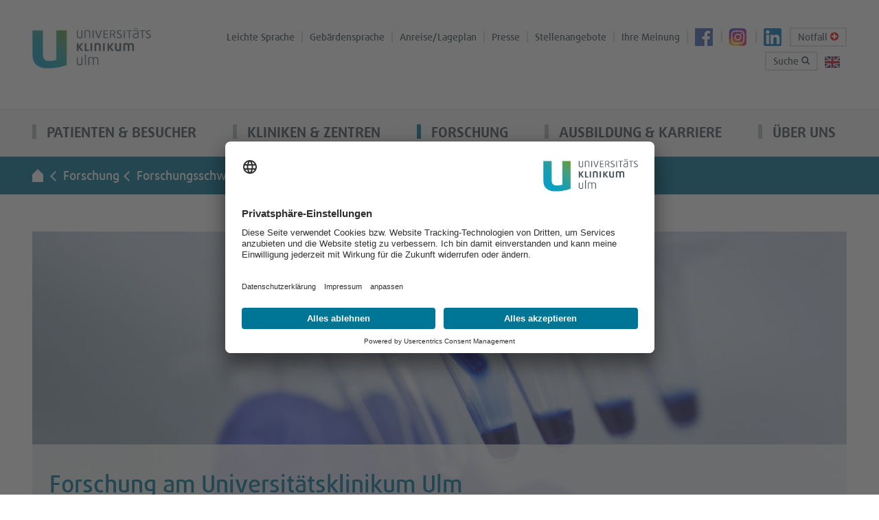

--- FILE ---
content_type: text/html; charset=utf-8
request_url: https://www.uniklinik-ulm.de/forschung/forschungsschwerpunkte.html
body_size: 9432
content:
<!DOCTYPE html>
<html dir="ltr" lang="de-DE">
<head>

<meta charset="utf-8">
<!-- 
	This website is powered by TYPO3 - inspiring people to share!
	TYPO3 is a free open source Content Management Framework initially created by Kasper Skaarhoj and licensed under GNU/GPL.
	TYPO3 is copyright 1998-2026 of Kasper Skaarhoj. Extensions are copyright of their respective owners.
	Information and contribution at https://typo3.org/
-->


<link rel="icon" href="/typo3conf/ext/as_template/Resources/Public/Icons/Favicon/favicon.ico" type="image/vnd.microsoft.icon">
<title>Forschungsschwerpunkte | Universitätsklinikum Ulm</title>
<meta http-equiv="x-ua-compatible" content="ie=edge" />
<meta name="generator" content="TYPO3 CMS" />
<meta name="robots" content="INDEX,FOLLOW" />
<meta name="viewport" content="width=device-width, initial-scale=1.0" />
<meta name="twitter:card" content="summary" />
<meta name="google-site-verification" content="67zYQEiQitJDTDJqIYEb559_AFj6yHvsOMXYxFtXu1M" />
<meta name="data-privacy-proxy-server" content="https://privacy-proxy-server.usercentrics.eu" />

<link rel="stylesheet" href="/typo3conf/ext/as_template/Resources/Public/Vendor/bootstrap-dist/css/bootstrap.min.css?1769153898" media="all">
<link rel="stylesheet" href="/typo3conf/ext/as_template/Resources/Public/Vendor/magnific-popup/dist/magnific-popup.css?1769153898" media="all">
<link rel="stylesheet" href="/typo3conf/ext/as_template/Resources/Public/Vendor/slick-1.6.0/slick/slick.css?1769153898" media="all">
<link rel="stylesheet" href="/typo3conf/ext/as_template/Resources/Public/Vendor/jquery-ui/jquery-ui.min.css?1769153898" media="all">
<link rel="stylesheet" href="/typo3conf/ext/as_template/Resources/Public/Vendor/jquery-ui/jquery-ui.theme.min.css?1769153898" media="all">
<link rel="stylesheet" href="/typo3conf/ext/as_template/Resources/Public/StyleSheets/main.css?1769153898" media="all">
<link rel="stylesheet" href="/typo3conf/ext/as_template/Resources/Public/StyleSheets/print.css?1769153898" media="print">
<link rel="stylesheet" href="/typo3temp/assets/css/6782a8d88bb3bed7966c5e6afebee1a7.css?1769153908" media="all">



<script src="/typo3conf/ext/as_template/Resources/Public/Vendor/hyphenopoly/Hyphenopoly_Config.js?1769153898"></script>
<script src="/typo3conf/ext/as_template/Resources/Public/Vendor/hyphenopoly/Hyphenopoly_Loader.js?1769153898"></script>


<link rel="apple-touch-icon" sizes="76x76" href="/typo3conf/ext/as_template/Resources/Public/Icons/Favicon/apple-touch-icon.png"><link rel="icon" type="image/png" sizes="32x32" href="/typo3conf/ext/as_template/Resources/Public/Icons/Favicon/favicon-32x32.png"><link rel="icon" type="image/png" sizes="16x16" href="/typo3conf/ext/as_template/Resources/Public/Icons/Favicon/favicon-16x16.png"><link rel="manifest" href="/typo3conf/ext/as_template/Resources/Public/Icons/Favicon/manifest.json"><link rel="mask-icon" href="/typo3conf/ext/as_template/Resources/Public/Icons/Favicon/safari-pinned-tab.svg" color="#5bbad5"><meta name="theme-color" content="#ffffff">                <link rel="preconnect" href="//api.usercentrics.eu"><link rel="preload" href="//app.usercentrics.eu/browser-ui/latest/loader.js" as="script">
                <script id="usercentrics-cmp" data-settings-id="rPeMgZQfW" src="https://app.usercentrics.eu/browser-ui/latest/loader.js" async></script>                <link rel="preconnect" href="//privacy-proxy.usercentrics.eu">
                <link rel="preload" href="//privacy-proxy.usercentrics.eu/latest/uc-block.bundle.js" as="script">
                <script src="https://privacy-proxy.usercentrics.eu/latest/uc-block.bundle.js"></script>
<link rel="canonical" href="https://www.uniklinik-ulm.de/forschung/forschungsschwerpunkte.html"/>

<link rel="alternate" hreflang="de-DE" href="https://www.uniklinik-ulm.de/forschung/forschungsschwerpunkte.html"/>
<link rel="alternate" hreflang="en-GB" href="https://www.uniklinik-ulm.de/en/research/main-research-areas.html"/>
<link rel="alternate" hreflang="x-default" href="https://www.uniklinik-ulm.de/forschung/forschungsschwerpunkte.html"/>
</head>
<body data-spy="scroll" data-target="#asideScrollSpy" data-offset="120">
<header class="header" id="header"><nav id="top_nav" aria-label="Service-Navigation"><div class="container"><div class="row"><div class="col-xs-3 col-sm-3 col-md-2 logo"><a href="/" class="logo"><img alt="Universitätsklinikum Ulm - zur Startseite" src="/typo3conf/ext/as_template/Resources/Public/Images/logo.png" width="230" height="80" /></a></div><div class="col-xs-9 col-sm-9 col-md-10 hidden-md hidden-lg service hidden-print"><ul class="header__top-nav header__top-nav_m"><li><a class="btn search-btn-mobile collapsed" role="button" data-toggle="collapse" href="#searchFieldMobile" title="Suche" aria-label="Suchfeld anzeigen"><span class="search-ico_mobile"></span></a><!--<div id="searchFieldMobile" class="collapse"><form method="post" class="tx_indexedsearch_searchbox" action="/suche.html?tx_indexedsearch_pi2%5Baction%5D=search&amp;tx_indexedsearch_pi2%5Bcontroller%5D=Search&amp;cHash=eb838151f73d9cb9c0426291c4504da1"><div><input type="hidden" name="tx_indexedsearch_pi2[__referrer][@extension]" value="" /><input type="hidden" name="tx_indexedsearch_pi2[__referrer][@controller]" value="Standard" /><input type="hidden" name="tx_indexedsearch_pi2[__referrer][@action]" value="schwerpunkt" /><input type="hidden" name="tx_indexedsearch_pi2[__referrer][arguments]" value="YTowOnt9eb8ca64ea0c5a56e7ab10d37516eb1568b1e00d5" /><input type="hidden" name="tx_indexedsearch_pi2[__referrer][@request]" value="{&quot;@extension&quot;:null,&quot;@controller&quot;:&quot;Standard&quot;,&quot;@action&quot;:&quot;schwerpunkt&quot;}4fff5811a7b0949b6883bfa579b659c1a6524b67" /><input type="hidden" name="tx_indexedsearch_pi2[__trustedProperties]" value="{&quot;search&quot;:{&quot;sword&quot;:1}}18eab733f3fcf8039bc03b407df2e752291a9885" /></div><label class="sr-only" for="">Suche</label><input aria-label="Suchbegriff eingeben" placeholder="Suchbegriff eingeben" type="text" name="tx_indexedsearch_pi2[search][sword]" /><input aria-label="Suche ausführen" tabindex="-1" type="submit" value="Los" /></form></div>--></li><li><a href="/notfall.html" title="Notfall" class="emergency-btn-mobile" aria-label="Notfall-Übersichtsseite aufrufen"><span class="plus-ico_mobile"></span></a></li><li><a href="/en/research/main-research-areas.html" hreflang="en-GB" title="EN" style="border-left: 0;"><img src="/typo3conf/ext/as_template/Resources/Public/Images/en.svg" width="22" height="17" alt="EN" /></a></li><li><a href="javascript:void(0);" class="burger-btn" title="Menü anzeigen/ausblenden" aria-label="mobiles Menü anzeigen/ausblenden"><span></span><span></span><span></span></a></li></ul></div><div class="hidden-xs hidden-sm col-md-10 hidden-print"><ul class="header__top-nav"><li><a
						href="/ueber-uns/barrierefreiheit/leichte-sprache.html"
						title="Leichte Sprache">
				

				Leichte Sprache
			</a></li><li><a
						href="/ueber-uns/barrierefreiheit/gebaerdensprache.html"
						title="Gebärdensprache">
				

				Gebärdensprache
			</a></li><li><a
						href="/patienten-besucher/anreisen-parken.html"
						title="Anreise/Lageplan">
				

				Anreise/Lageplan
			</a></li><li><a
						href="/aktuelles.html"
						title="Presse">
				

				Presse
			</a></li><li><a
						href="/ausbildung-karriere/stellenangebote-jetzt-bewerben.html"
						title="Stellenangebote">
				

				Stellenangebote
			</a></li><li><a
						href="/weitere-bereiche/qualitaets-und-risikomanagement/lob-und-beschwerde.html"
						title="Ihre Meinung">
				

				Ihre Meinung
			</a></li><li class=" fb"><a
						href="https://www.facebook.com/UniklinikUlm"
						target="_blank"
						title="Facebook">
				

				Facebook
			</a></li><li class=" ig"><a
						href="https://www.instagram.com/uniklinikulm/?hl=de"
						target="_blank"
						title="Instagram">
				

				Instagram
			</a></li><li class=" li"><a
						href="https://de.linkedin.com/company/universit-tsklinikum-ulm-university-hospital-ulm-"
						target="_blank"
						title="LinkedIn">
				

				LinkedIn
			</a></li><li class="in-border"><a href="/notfall.html" title="Notfall" aria-label="Notfall-Übersichtsseite aufrufen">
                        Notfall <span class="plus-ico"></span></a></li><li class="in-border"><a class="btn collapsed search-btn-desktop" role="button" data-toggle="collapse" href="#searchField" title="Suche" aria-label="Suchfeld anzeigen">Suche <span class="search-ico"></span></a><div id="searchField" class="collapse"><form method="post" class="tx_indexedsearch_searchbox" action="/suche.html?tx_indexedsearch_pi2%5Baction%5D=search&amp;tx_indexedsearch_pi2%5Bcontroller%5D=Search&amp;cHash=eb838151f73d9cb9c0426291c4504da1"><div><input type="hidden" name="tx_indexedsearch_pi2[__referrer][@extension]" value="" /><input type="hidden" name="tx_indexedsearch_pi2[__referrer][@controller]" value="Standard" /><input type="hidden" name="tx_indexedsearch_pi2[__referrer][@action]" value="schwerpunkt" /><input type="hidden" name="tx_indexedsearch_pi2[__referrer][arguments]" value="YTowOnt9eb8ca64ea0c5a56e7ab10d37516eb1568b1e00d5" /><input type="hidden" name="tx_indexedsearch_pi2[__referrer][@request]" value="{&quot;@extension&quot;:null,&quot;@controller&quot;:&quot;Standard&quot;,&quot;@action&quot;:&quot;schwerpunkt&quot;}4fff5811a7b0949b6883bfa579b659c1a6524b67" /><input type="hidden" name="tx_indexedsearch_pi2[__trustedProperties]" value="{&quot;search&quot;:{&quot;sword&quot;:1}}18eab733f3fcf8039bc03b407df2e752291a9885" /></div><label class="sr-only" for="desktopsearch">Suche</label><input aria-label="Suchbegriff eingeben" placeholder="Suchbegriff eingeben" id="desktopsearch" type="text" name="tx_indexedsearch_pi2[search][sword]" /><input aria-label="Suche ausführen" tabindex="-1" type="submit" value="Los" /></form></div></li><li><a href="/en/research/main-research-areas.html" hreflang="en-GB" title="EN" style="border-left: 0;"><img src="/typo3conf/ext/as_template/Resources/Public/Images/en.svg" width="22" height="17" alt="EN" /></a></li></ul></div></div></div></nav><div id="searchFieldMobile" class="collapse"><form method="post" class="tx_indexedsearch_searchbox" action="/suche.html?tx_indexedsearch_pi2%5Baction%5D=search&amp;tx_indexedsearch_pi2%5Bcontroller%5D=Search&amp;cHash=eb838151f73d9cb9c0426291c4504da1"><div><input type="hidden" name="tx_indexedsearch_pi2[__referrer][@extension]" value="" /><input type="hidden" name="tx_indexedsearch_pi2[__referrer][@controller]" value="Standard" /><input type="hidden" name="tx_indexedsearch_pi2[__referrer][@action]" value="schwerpunkt" /><input type="hidden" name="tx_indexedsearch_pi2[__referrer][arguments]" value="YTowOnt9eb8ca64ea0c5a56e7ab10d37516eb1568b1e00d5" /><input type="hidden" name="tx_indexedsearch_pi2[__referrer][@request]" value="{&quot;@extension&quot;:null,&quot;@controller&quot;:&quot;Standard&quot;,&quot;@action&quot;:&quot;schwerpunkt&quot;}4fff5811a7b0949b6883bfa579b659c1a6524b67" /><input type="hidden" name="tx_indexedsearch_pi2[__trustedProperties]" value="{&quot;search&quot;:{&quot;sword&quot;:1}}18eab733f3fcf8039bc03b407df2e752291a9885" /></div><label class="sr-only" for="mobilesearch">Suche</label><input aria-label="Suchbegriff eingeben" placeholder="Suchbegriff eingeben" id="mobilesearch" type="text" name="tx_indexedsearch_pi2[search][sword]" /><input aria-label="Suche ausführen" tabindex="-1" type="submit" value="Los" /></form></div><nav class="header__main-nav hidden-print" aria-label="Hauptnavigation"><div class="container"><div class="row"><div class="col-xs-12 unrelative-position"><ul class="menu-items"><li><a href="/patienten-besucher/digitales-patientenportal.html">
		
		Patienten & Besucher
	</a><a href="javascript:void(0);" class="switch" title="Menüpunkte einblenden/ausblenden" aria-label="weitere Menüpunkte einblenden/ausblenden"></a><div class="header__main-nav__flyout hidden-xs hidden-sm"><div class="container"><div class="row"><div class="col-xs-12 text-right"><a href="javascript:void(0)" class="close-btn">schließen</a></div></div><div class="row"><div class="col-md-4"><div id="c155665" class="b-thumbnail ctype-ce_menu_teaser"><a href="/patienten-besucher/digitales-patientenportal.html"><div><img src="/fileadmin/default/_processed_/7/6/csm_Compo_DigitPatientenportal_final_rgb_0b2a5d52dc.jpg" width="439" height="124" alt="Digitales Patientenportal" /></div><div class="b-thumbnail__link b-thumbnail__link_blue"><div class="inner-thumbnail-link">
            Digitales Patientenportal
          </div></div></a></div><div id="c50" class="frame frame-default frame-type-menu_subpages frame-layout-1"><ul class="links-list"><li><a href="/patienten-besucher/experten-finden.html"><span>Experten finden</span></a></li><li><a href="/patienten-besucher/ihren-aufenthalt-planen.html"><span>Ihren Aufenthalt planen</span></a></li><li><a href="/patienten-besucher/komfortleistungen-wahlaerztliche-leistungen.html"><span>Komfortleistungen &amp; Wahlärztliche Leistungen</span></a></li><li><a href="/patienten-besucher/anreisen-parken.html"><span>Anreisen &amp; Parken</span></a></li><li><a href="/patienten-besucher/besuch-bekommen.html"><span>Besuch bekommen</span></a></li><li><a href="/patienten-besucher/einkaufen-services.html"><span>Einkaufen &amp; Services</span></a></li></ul></div></div><div class="col-md-4 col-md-offset-1"><div id="c34" class="frame frame-default frame-type-menu_subpages frame-layout-1"><ul class="links-list"><li><a href="/patienten-besucher/nach-ihrem-aufenthalt.html"><span>Nach Ihrem Aufenthalt</span></a></li><li><a href="/patienten-besucher/hygiene-im-klinikum.html"><span>Hygiene im Klinikum</span></a></li><li><a href="/weitere-bereiche/qualitaets-und-risikomanagement.html"><span>Qualität</span></a></li><li><a href="/patienten-besucher/an-klinischen-studien-teilnehmen.html"><span>An klinischen Studien teilnehmen</span></a></li><li><a href="/veranstaltungen.html"><span>Veranstaltungen &amp; Termine</span></a></li><li><a href="https://eform.uniklinik-ulm.de/lobundbeschwerde.html" target="_blank"><span>Lob &amp; Beschwerde</span></a></li><li><a href="/patienten-besucher/internationale-patienten.html"><span>Internationale Patienten</span></a></li><li><a href="/patienten-besucher/elektronische-patientenakte.html"><span>elektronische Patientenakte</span></a></li></ul></div><div id="c49" class="b-thumbnail ctype-ce_menu_teaser"><a href="/patienten-besucher/haeufige-fragen.html"><div><img src="/fileadmin/default/_processed_/7/3/csm_39441_UK-Ulm_9082d0ca13.jpg" width="439" height="232" alt="" /></div><div class="b-thumbnail__link b-thumbnail__link_green"><div class="inner-thumbnail-link">
            Häufige Fragen
          </div></div></a></div></div><div class="col-md-2 col-md-offset-1"><a href="/weitere-bereiche/qualitaets-und-risikomanagement.html" class="more-link more-link_blue"><span>Qualität</span></a><a href="/aktuelles.html" class="more-link more-link_green"><span>Aktuelles</span></a><a href="/patienten-besucher/elektronische-patientenakte.html" class="more-link more-link_blue"><span>ePA</span></a></div></div></div></div><ul class="submenu-list hidden-md hidden-lg"><li><a href="/patienten-besucher/digitales-patientenportal.html">
		
		Digitales Patientenportal
	</a></li><li><a href="/patienten-besucher/experten-finden.html">
		
		Experten finden
	</a></li><li><a href="/patienten-besucher/ihren-aufenthalt-planen.html">
		
		Ihren Aufenthalt planen
	</a></li><li><a href="/patienten-besucher/komfortleistungen-wahlaerztliche-leistungen.html">
		
		Komfortleistungen & Wahlärztliche Leistungen
	</a></li><li><a href="/patienten-besucher/anreisen-parken.html">
		
		Anreisen & Parken
	</a></li><li><a href="/patienten-besucher/besuch-bekommen.html">
		
		Besuch bekommen
	</a></li><li><a href="/patienten-besucher/einkaufen-services.html">
		
		Einkaufen & Services
	</a></li><li><a href="/patienten-besucher/nach-ihrem-aufenthalt.html">
		
		Nach Ihrem Aufenthalt
	</a></li><li><a href="/patienten-besucher/hygiene-im-klinikum.html">
		
		Hygiene im Klinikum
	</a></li><li><a href="/weitere-bereiche/qualitaets-und-risikomanagement.html">
		
		Qualität
	</a></li><li><a href="/patienten-besucher/an-klinischen-studien-teilnehmen.html">
		
		An klinischen Studien teilnehmen
	</a></li><li><a href="/veranstaltungen.html">
		
		Veranstaltungen & Termine
	</a></li><li><a href="https://eform.uniklinik-ulm.de/lobundbeschwerde.html" target="_blank">
		
		Lob & Beschwerde
	</a></li><li><a href="/patienten-besucher/internationale-patienten.html">
		
		Internationale Patienten
	</a></li><li><a href="/patienten-besucher/haeufige-fragen.html">
		
		Häufige Fragen
	</a></li><li><a href="/patienten-besucher/elektronische-patientenakte.html">
		
		elektronische Patientenakte
	</a></li></ul></li><li><a href="/kliniken-zentren/uebersicht-von-a-z.html">
		
		Kliniken & Zentren
	</a><a href="javascript:void(0);" class="switch" title="Menüpunkte einblenden/ausblenden" aria-label="weitere Menüpunkte einblenden/ausblenden"></a><div class="header__main-nav__flyout hidden-xs hidden-sm"><div class="container"><div class="row"><div class="col-xs-12 text-right"><a href="javascript:void(0)" class="close-btn">schließen</a></div></div><div class="row"><div class="col-md-3"><a href="/kliniken-zentren/uebersicht-von-a-z.html" class="more-link more-link_blue"><span>Kliniken von A bis Z</span></a><a href="/kliniken-zentren/uebersicht-von-a-z.html?bereich=institute&amp;cHash=2cb35acd2fd2977b89a2716b7a5b24f2" class="more-link more-link_green"><span>Institute</span></a><a href="/kliniken-zentren/uebersicht-von-a-z.html?bereich=zentren&amp;cHash=60d33db1d79583a58580ef74541d419e" class="more-link more-link_white"><span>Zentren</span></a></div><div class="col-md-8 col-md-offset-1"><div id="c53" class="ctype-ce_menu_teaser_menu"><div class="flyout__prologue"><h2><strong>Die Ulmer Universitätsmedizin</strong>
         
         bietet Ihnen fächerübergreifende universitäre Spitzenmedizin, die Krankenversorgung, Forschung und Lehre verbindet. 
       </h2></div><div class="row"><div
        class="col-md-6"><div class="b-thumbnail"><img src="/fileadmin/default/Menuebilder/flyout-thumbnail-3.jpg" width="467" height="311" alt="" /></div></div><div
        class="col-md-6"><ul class="links-list"><li><a href="/patienten-besucher/experten-finden.html">Experten finden</a></li><li><a href="/forschung/aktuelle-klinische-studien-am-uniklinikum.html">Forschung/Klinische Studien</a></li><li><a href="/kliniken-zentren/aerztesuche.html">Ärztesuche</a></li></ul></div></div></div></div></div></div></div><ul class="submenu-list hidden-md hidden-lg"><li><a href="/kliniken-zentren/uebersicht-von-a-z.html">
		
		Übersicht von A - Z
	</a></li><li><a href="/patienten-besucher/experten-finden.html">
		
		Experten finden
	</a></li><li><a href="/forschung/aktuelle-klinische-studien-am-uniklinikum.html">
		
		Forschung/Klinische Studien
	</a></li><li><a href="/kliniken-zentren/aerztesuche.html">
		
		Ärztesuche
	</a></li></ul></li><li class="active current"><a href="/forschung/forschungsschwerpunkte.html">
		
		Forschung
	</a><a href="javascript:void(0);" class="switch" title="Menüpunkte einblenden/ausblenden" aria-label="weitere Menüpunkte einblenden/ausblenden"></a><div class="header__main-nav__flyout hidden-xs hidden-sm"><div class="container"><div class="row"><div class="col-xs-12 text-right"><a href="javascript:void(0)" class="close-btn">schließen</a></div></div><div class="row"><div class="col-md-7"><div id="c41" class="ctype-ce_menu_teaser_menu"><div class="flyout__prologue"><h2><strong>Bessere Medizin durch Forschung</strong>
         
         Das Universitätsklinikum Ulm steht für Spitzenforschung mit Forschungsschwerpunkten in verschiedenen Fachgebiete.
       </h2></div><div class="row"><div
        class="col-md-7"><div class="b-thumbnail"><img src="/fileadmin/default/_processed_/3/2/csm_slide2-ohne_7146d18eb3.jpg" width="466" height="311" alt="Petrischalen unter dem Mikroskop" /></div></div><div
        class="col-md-5"><ul class="links-list"><li><a href="/forschung/forschungsschwerpunkte.html">Forschungsschwerpunkte</a></li><li><a href="/forschung/aktuelle-klinische-studien-am-uniklinikum.html">Aktuelle klinische Studien am Uniklinikum</a></li><li><a href="/forschung/medizinische-fakultaet.html">Medizinische Fakultät</a></li></ul></div></div></div></div><div class="col-md-4 col-md-offset-1"><div id="c42" class="frame frame-default frame-type-html frame-layout-0"><h2 style="padding-bottom: 25px;"><span class="f_medium">Klinische Studien finden</span></h2></div><div class="dropdown show"><a class="flyout-btn dropdown-toggle flyout-btn_blue" href="#"
         id="dd_46082" data-toggle="dropdown" aria-haspopup="true"
         aria-expanded="false">Fachabteilung wählen<span class="dropdown-arrow"></span></a><div class="dropdown-menu"><a href="/frauenheilkunde-und-geburtshilfe/forschung-studien/aktuelle-klinische-studien.html" class="dropdown-item">Klinik für Frauenheilkunde und Geburtshilfe</a><a href="/hals-nasen-und-ohrenheilkunde/forschung-studien.html" class="dropdown-item">Klinik für Hals-, Nasen- und Ohrenheilkunde</a><a href="/innere-medizin-i/forschung-studien.html" class="dropdown-item">Klinik für Innere Medizin I</a><a href="/innere-medizin-iii/studienzentrale-it/aktive-klinische-studien.html" class="dropdown-item">Klinik für Innere Medizin III</a><a href="/kinder-und-jugendmedizin/forschung-research.html" class="dropdown-item">Klinik für Kinder- und Jugendmedizin</a><a href="/kinder-und-jugendpsychiatrie-psychosomatik-und-psychotherapie/sektionen-und-arbeitsgruppen.html" class="dropdown-item">Klinik für Kinder- und Jugendpsychiatrie</a><a href="/neurologie/studienzentrum.html" class="dropdown-item">Klinik für Neurologie</a><a href="/nuklearmedizin/forschung/klinische-studien.html" class="dropdown-item">Klinik für Nuklearmedizin</a><a href="/psychiatrie-und-psychotherapie-i/forschung.html" class="dropdown-item">Klinik für Psychatrie und Psychotherapie I</a><a href="/psychiatrie-und-psychotherapie-ii.html" class="dropdown-item">Klinik für Psychiatrie und Psychotherapie II</a><a href="/psychiatrie-und-psychotherapie-iii/forschung-studien.html" class="dropdown-item">Klinik für Psychiatrie und Psychotherapie III</a><a href="/strahlentherapie-und-radioonkologie/forschung-studien.html" class="dropdown-item">Klinik für Strahlentherapie und Radioonkologie</a><a href="/urologie-und-kinderurologie/klinische-studien.html" class="dropdown-item">Studienzentrale Klinik für Urologie und Kinderurologie</a><a href="/comprehensive-cancer-center-ulm-cccu/studien-forschung/cccu-clinical-trials-center-cccu-ctc.html" class="dropdown-item">Zentrum für klinische Studien (ZFKST)</a></div></div></div></div></div></div><ul class="submenu-list hidden-md hidden-lg"><li><a href="/forschung/forschungsschwerpunkte.html">
		
		Forschungsschwerpunkte
	</a></li><li><a href="/forschung/aktuelle-klinische-studien-am-uniklinikum.html">
		
		Aktuelle klinische Studien am Uniklinikum
	</a></li><li><a href="/forschung/medizinische-fakultaet.html">
		
		Medizinische Fakultät
	</a></li></ul></li><li><a href="/ausbildung-karriere/uebersicht.html">
		
		Ausbildung & Karriere
	</a><a href="javascript:void(0);" class="switch" title="Menüpunkte einblenden/ausblenden" aria-label="weitere Menüpunkte einblenden/ausblenden"></a><div class="header__main-nav__flyout hidden-xs hidden-sm"><div class="container"><div class="row"><div class="col-xs-12 text-right"><a href="javascript:void(0)" class="close-btn">schließen</a></div></div><div class="row"><div class="col-md-3"><div id="c43" class="frame frame-default frame-type-menu_subpages frame-layout-1"><ul class="links-list"><li><a href="/ausbildung-karriere/uebersicht.html"><span>Übersicht</span></a></li><li><a href="/ausbildung-karriere/berufsgruppen.html"><span>Berufsgruppen</span></a></li><li><a href="/ausbildung-karriere/arbeiten-am-uniklinikum-ulm.html"><span>Arbeiten am Uniklinikum Ulm</span></a></li><li><a href="/ausbildung-karriere/ausbildung-studium.html"><span>Ausbildung &amp; Studium</span></a></li><li><a href="/ausbildung-karriere/stellenangebote-jetzt-bewerben.html"><span>Stellenangebote - Jetzt bewerben</span></a></li><li><a href="/ausbildung-karriere/kontakt-bereich-personal.html"><span>Kontakt Bereich Personal</span></a></li></ul></div></div><div class="col-md-8 col-md-offset-1"><div id="c44" class="ctype-ce_menu_teaser_menu"><div class="row"><div
        class="col-md-7"><div class="b-thumbnail"><img src="/fileadmin/default/_processed_/2/7/csm_Personal_5638_9788b6a69b.jpg" width="465" height="311" alt="" /><div class="b-thumbnail__link b-thumbnail__link_transp"><a href="/ausbildung-karriere/kontakt-bereich-personal.html"><span>Werden Sie Teil unseres Teams!</span></a></div><div class="b-thumbnail__btn-block"><a href="/ausbildung-karriere/uebersicht/pflege.html" class="more-link more-link_green">
                      Pflege
                    </a><a href="/ausbildung-karriere/uebersicht/aerzte.html" class="more-link more-link_grey">
                      Ärzte
                    </a>
                  

              

                
                    
                      OP- und Anästhesiepflege
                    
                  

              

            </div></div></div><div
        class="col-md-5"><ul class="links-list"><li><a href="/ausbildung-karriere/berufsgruppen/pflege-in-der-geburtshilfe.html">Geburtshilfe</a></li><li><a href="/ausbildung-karriere/berufsgruppen/wissenschaftlerinnen.html">Wissenschaft &amp; Forschung</a></li><li><a href="/ausbildung-karriere/berufsgruppen/verwaltung-technik-it.html">Verwaltung, Technik &amp; IT</a></li><li><a href="/ausbildung-karriere/berufsgruppen/mediz-techn-dienst-therapeuten.html">Mediz.-Techn. Dienst &amp; Therapie</a></li><li><a href="/ausbildung-karriere/berufsgruppen/medizinstudierende-pj.html">Medizinstudium &amp; PJ</a></li><li><a href="/ausbildung-karriere/berufsgruppen/bundesfreiwilligendienst.html">Bundesfreiwilligendienst &amp; FSJ</a></li></ul></div></div></div></div></div></div></div><ul class="submenu-list hidden-md hidden-lg"><li><a href="/ausbildung-karriere/uebersicht.html">
		
		Übersicht
	</a></li><li><a href="/ausbildung-karriere/berufsgruppen.html">
		
		Berufsgruppen
	</a></li><li><a href="/ausbildung-karriere/arbeiten-am-uniklinikum-ulm.html">
		
		Arbeiten am Uniklinikum Ulm
	</a></li><li><a href="/ausbildung-karriere/ausbildung-studium.html">
		
		Ausbildung & Studium
	</a></li><li><a href="/ausbildung-karriere/stellenangebote-jetzt-bewerben.html">
		
		Stellenangebote - Jetzt bewerben
	</a></li><li><a href="/ausbildung-karriere/kontakt-bereich-personal.html">
		
		Kontakt Bereich Personal
	</a></li></ul></li><li><a href="/ueber-uns/profil.html">
		
		Über uns
	</a><a href="javascript:void(0);" class="switch" title="Menüpunkte einblenden/ausblenden" aria-label="weitere Menüpunkte einblenden/ausblenden"></a><div class="header__main-nav__flyout hidden-xs hidden-sm"><div class="container"><div class="row"><div class="col-xs-12 text-right"><a href="javascript:void(0)" class="close-btn">schließen</a></div></div><div class="row"><div class="col-md-3"><div id="c45" class="frame frame-default frame-type-menu_subpages frame-layout-1"><ul class="links-list"><li><a href="/ueber-uns/profil.html"><span>Profil</span></a></li><li><a href="/ueber-uns/management.html"><span>Management</span></a></li><li><a href="/ueber-uns/pflege-am-uku.html"><span>Pflege am UKU</span></a></li><li><a href="/ueber-uns/zentrale-einrichtungen.html"><span>Zentrale Einrichtungen</span></a></li><li><a href="/weitere-bereiche/qualitaets-und-risikomanagement.html"><span>Qualität</span></a></li><li><a href="/ueber-uns/40-jahre-uku.html"><span>40 Jahre UKU</span></a></li></ul></div></div><div class="col-md-3 col-md-offset-1"><div id="c46" class="frame frame-default frame-type-menu_subpages frame-layout-1"><ul class="links-list"><li><a href="/ueber-uns/universitaetsgesellschaft.html"><span>Universitätsgesellschaft</span></a></li><li><a href="/ueber-uns/universitaetsstiftung.html"><span>Universitätsstiftung</span></a></li><li><a href="/ueber-uns/publikationen-downloads.html"><span>Publikationen &amp; Downloads</span></a></li><li><a href="/patienten-besucher/internationale-patienten.html"><span>Internationale Patienten</span></a></li><li><a href="/ueber-uns/kooperierende-einrichtungen.html"><span>Kooperierende Einrichtungen</span></a></li><li><a href="/ueber-uns/nachhaltigkeit.html"><span>Nachhaltigkeit</span></a></li><li><a href="/ueber-uns/lieferkettensorgfaltspflichtengesetz.html"><span>Lieferkettensorgfaltspflichtengesetz</span></a></li><li><a href="/ueber-uns/barrierefreiheit.html"><span>Barrierefreiheit</span></a></li></ul></div></div><div class="col-md-4 col-md-offset-1"><div id="c54" class="frame frame-default frame-type-list frame-layout-0"><ul class="links-list"><li class="bt"><span class="date">
								28. Februar 2026,&nbsp;Stadthaus Ulm
							</span><a class="more" target="_blank" href="https://www.uniklinik-ulm.de/veranstaltungen/detailansicht/tag-der-seltenen-erkrankungen-6.html">
								Tag der Seltenen Erkrankungen
								<span class="f_light">
									Infoveranstaltung für Patient*innen und Fachpersonal&nbsp;<span class="f_medium">></span></span></a></li></ul><div class="row"><div class="col-md-5"><a class="more-link more-link_blue more-link_fz" href="/aktuelles.html">Aktuelles</a></div><div class="col-md-6 col-md-offset-1"><a class="more-link more-link_green more-link_fz" href="/veranstaltungen.html">Veranstaltungen</a></div></div></div></div></div></div></div><ul class="submenu-list hidden-md hidden-lg"><li><a href="/ueber-uns/profil.html">
		
		Profil
	</a></li><li><a href="/ueber-uns/management.html">
		
		Management
	</a></li><li><a href="/ueber-uns/pflege-am-uku.html">
		
		Pflege am UKU
	</a></li><li><a href="/ueber-uns/zentrale-einrichtungen.html">
		
		Zentrale Einrichtungen
	</a></li><li><a href="/weitere-bereiche/qualitaets-und-risikomanagement.html">
		
		Qualität
	</a></li><li><a href="/ueber-uns/40-jahre-uku.html">
		
		40 Jahre UKU
	</a></li><li><a href="/ueber-uns/universitaetsgesellschaft.html">
		
		Universitätsgesellschaft
	</a></li><li><a href="/ueber-uns/universitaetsstiftung.html">
		
		Universitätsstiftung
	</a></li><li><a href="/ueber-uns/publikationen-downloads.html">
		
		Publikationen & Downloads
	</a></li><li><a href="/patienten-besucher/internationale-patienten.html">
		
		Internationale Patienten
	</a></li><li><a href="/ueber-uns/kooperierende-einrichtungen.html">
		
		Kooperierende Einrichtungen
	</a></li><li><a href="/ueber-uns/nachhaltigkeit.html">
		
		Nachhaltigkeit
	</a></li><li><a href="/ueber-uns/lieferkettensorgfaltspflichtengesetz.html">
		
		Lieferkettensorgfaltspflichtengesetz
	</a></li><li><a href="/ueber-uns/barrierefreiheit.html">
		
		Barrierefreiheit
	</a></li></ul></li></ul><ul class="header__top-nav_mob hidden-md hidden-lg"><li><a
						href="/ueber-uns/barrierefreiheit/leichte-sprache.html"
						title="Leichte Sprache">
				

				Leichte Sprache
			</a></li><li><a
						href="/ueber-uns/barrierefreiheit/gebaerdensprache.html"
						title="Gebärdensprache">
				

				Gebärdensprache
			</a></li><li><a
						href="/patienten-besucher/anreisen-parken.html"
						title="Anreise/Lageplan">
				

				Anreise/Lageplan
			</a></li><li><a
						href="/aktuelles.html"
						title="Presse">
				

				Presse
			</a></li><li><a
						href="/ausbildung-karriere/stellenangebote-jetzt-bewerben.html"
						title="Stellenangebote">
				

				Stellenangebote
			</a></li><li><a
						href="/weitere-bereiche/qualitaets-und-risikomanagement/lob-und-beschwerde.html"
						title="Ihre Meinung">
				

				Ihre Meinung
			</a></li><li class=" fb"><a
						href="https://www.facebook.com/UniklinikUlm"
						target="_blank"
						title="Facebook">
				

				Facebook
			</a></li><li class=" ig"><a
						href="https://www.instagram.com/uniklinikulm/?hl=de"
						target="_blank"
						title="Instagram">
				

				Instagram
			</a></li><li class=" li"><a
						href="https://de.linkedin.com/company/universit-tsklinikum-ulm-university-hospital-ulm-"
						target="_blank"
						title="LinkedIn">
				

				LinkedIn
			</a></li></ul></div></div></div></nav><nav class="breadcrumbs hidden-print" id="breadcrumb" aria-label="Pfadangabe"><div class="container"><div class="row"><div class="col-xs-12"><div class="home"><a href="/" aria-label="Universitätsklinikum Ulm - zur Startseite" title="Universitätsklinikum Ulm - zur Startseite"></a></div><div class="pfad"><ol class="breadcrumb"><li><a href="/forschung/forschungsschwerpunkte.html">Forschung</a></li><li class="active"><a href="/forschung/forschungsschwerpunkte.html">Forschungsschwerpunkte</a></li></ol></div></div></div></div></nav></header><main><!--TYPO3SEARCH_begin--><div id="c39205" class="container ctype-ce_header_small"><section><div class="banner hidden-xs hidden-sm"><div class="row"><div class="col-xs-12"><img class="img-responsive" alt="Blaue Flüssigkeit wird mit einer Pipette in durchsichtige Röhrchen verteilt" src="/fileadmin/default/_processed_/4/7/csm_Kopie_von_13396_UK-Ulm_72825d7159.jpg" width="1350" height="460" /><div class="banner__b-info"><div class="row"><div class="col-xs-6 col-sm-8"><div class="banner__b-info__left"><div><h2><span class="f_medium">Forschung am Universitätsklinikum Ulm</span></h2></div></div></div><div class="col-xs-6 col-sm-4 text-right"><div class="banner__b-info__right"></div></div></div></div></div></div></div><div class="banner hidden-md hidden-lg"><div class="row"><div class="col-xs-12"><img class="img-responsive" alt="Blaue Flüssigkeit wird mit einer Pipette in durchsichtige Röhrchen verteilt" src="/fileadmin/default/_processed_/4/7/csm_Kopie_von_13396_UK-Ulm_72825d7159.jpg" width="1350" height="460" /></div></div></div><div class="banner__b-info_m hidden-md hidden-lg"><div class="row"><div class="col-xs-12"><div class="banner__b-info__left"><h2><span class="f_medium">Forschung am Universitätsklinikum Ulm</span></h2></div></div></div></div></section></div><!--TYPO3SEARCH_end--><div class="container"><div class="row"><div class="col-md-3 col-lg-2 hidden-xs hidden-sm nav-aside hidden-print"><aside class="fixed-nav" id="asideScrollSpy"><ul class="nav" id="affixList" data-spy="affix"><li><a href="#c46812">
											Weitere Informationen
										</a></li></ul></aside></div><div class="col-xs-12 col-md-9 col-lg-10"><!--TYPO3SEARCH_begin--><div id="c38528" class="ce row ctype-textpic "><div class="col-xs-12"><div class="row"><div class="col-xs-12"></div></div><div class="row ce-bodytext"><!--<div class="ce-text col-xs-8 col-sm-8 col-md-8 col-lg-8"><p>Fortschritte in der Medizin können nur durch gemeinsame Anstrengungen von Wissenschaftler*innen, Ärzt*innen und Spezialist*innen aus verwandten Forschungsgebieten (auch aus der Industrie) erreicht werden. In Forschungsverbünden wird am Universitätsklinikum Ulm Spitzenforschung unter Beteiligung verschiedener Fachgebiete betrieben.</p><p>Auf den Internetseiten der <strong><a href="https://www.uni-ulm.de/medizinische-fakultaet/" title="Link zur medizinischen Fakultät, neues Fenster öffnet sich" target="_blank" rel="noreferrer">Medizinischen Fakultät</a> der Universität Ulm</strong> finden Sie eine <a href="https://www.uni-ulm.de/medizinische-fakultaet/forschung/forschungsprofil/gefoerderte-verbuende/" title="Link zur Übersicht der Forschungsverbünde, neues Fenster öffnet sich" target="_blank" rel="noreferrer">Übersicht zu Forschungsverbünden</a> mit verschiedenen Partnern wie dem Bund, Land, Stiftungen oder der Industrie.</p><p>Klinische Studien oder Therapiestudien werden von den Studienzentralen koordiniert. Hier finden Sie eine Übersicht <a href="https://www.uniklinik-ulm.de/forschung/aktuelle-klinische-studien-am-uniklinikum.html" title="mehr über aktuelle Studien erfahren" target="_blank">aktuell laufender Studien</a>.</p><p>Ausführliche Informationen zu klinischen Studien finden Sie hier: Klinische Studien</p><p>Näheres zur Forschung eines bestimmten Fachgebiets sowie Ansprechpartner*innen finden Sie auf den entsprechenden Seiten der jeweiligen Klinik.</p></div><div class="ce-image col-xs-4 col-sm-4 col-md-4 col-lg-4"><div class="ce-gallery" data-ce-columns="1" data-ce-images="1"><div class="ce-row"><div class="ce-column"><div class="ce-media bild"><img data-description="" class=" img-responsive" alt="Vier Petrischalen mit geleeartigem Inhalt. " src="/fileadmin/default/_processed_/2/3/csm_458_UK-Ulm_e8ef48a904.jpg" loading="lazy" /></div></div></div></div></div>--><div class="ce-image ce-image-right col-xs-4 col-sm-4 col-md-4 col-lg-4"><div class="ce-gallery" data-ce-columns="1" data-ce-images="1"><div class="ce-row"><div class="ce-column"><div class="ce-media bild"><img data-description="" class=" img-responsive" alt="Vier Petrischalen mit geleeartigem Inhalt. " src="/fileadmin/default/_processed_/2/3/csm_458_UK-Ulm_e8ef48a904.jpg" loading="lazy" /></div></div></div></div></div><div class="ce-text col-xs-8 col-sm-8 col-md-8 col-lg-8"><p>Fortschritte in der Medizin können nur durch gemeinsame Anstrengungen von Wissenschaftler*innen, Ärzt*innen und Spezialist*innen aus verwandten Forschungsgebieten (auch aus der Industrie) erreicht werden. In Forschungsverbünden wird am Universitätsklinikum Ulm Spitzenforschung unter Beteiligung verschiedener Fachgebiete betrieben.</p><p>Auf den Internetseiten der <strong><a href="https://www.uni-ulm.de/medizinische-fakultaet/" title="Link zur medizinischen Fakultät, neues Fenster öffnet sich" target="_blank" rel="noreferrer">Medizinischen Fakultät</a> der Universität Ulm</strong> finden Sie eine <a href="https://www.uni-ulm.de/medizinische-fakultaet/forschung/forschungsprofil/gefoerderte-verbuende/" title="Link zur Übersicht der Forschungsverbünde, neues Fenster öffnet sich" target="_blank" rel="noreferrer">Übersicht zu Forschungsverbünden</a> mit verschiedenen Partnern wie dem Bund, Land, Stiftungen oder der Industrie.</p><p>Klinische Studien oder Therapiestudien werden von den Studienzentralen koordiniert. Hier finden Sie eine Übersicht <a href="https://www.uniklinik-ulm.de/forschung/aktuelle-klinische-studien-am-uniklinikum.html" title="mehr über aktuelle Studien erfahren" target="_blank">aktuell laufender Studien</a>.</p><p>Ausführliche Informationen zu klinischen Studien finden Sie hier: Klinische Studien</p><p>Näheres zur Forschung eines bestimmten Fachgebiets sowie Ansprechpartner*innen finden Sie auf den entsprechenden Seiten der jeweiligen Klinik.</p></div></div></div></div><div id="c46812" class="frame frame-default frame-type-header frame-layout-0"><div class="row"><div class="col-xs-12 text-center"><h3 class="content-line__title content-line__title_m">Weitere Informationen</h3></div></div></div><div id="c46813"
       class="ctype-ce_grid_linklist schwerpunkte schwerpunkte__cols2 
  
"><ul><li><a href="/forschung/aktuelle-klinische-studien-am-uniklinikum.html" data-mh="schwerpunkte">Aktuelle klinische Studien</a></li><li><a href="/forschung/medizinische-fakultaet.html" data-mh="schwerpunkte">Medizinische Fakultät</a></li></ul></div><!--TYPO3SEARCH_end--></div></div><div class="row colPos3"><div class="col-xs-12"><!--TYPO3SEARCH_begin--><!--TYPO3SEARCH_end--></div></div></div></main><!--TYPO3SEARCH_begin--><!--TYPO3SEARCH_end--><footer class="footer"><div class="footer__nav hidden-print"><div class="container"><div class="row"><div class="hidden-xs hidden-sm col-sm-3 col-lg-2 footer__logo"><a href="/" class="logo"><img class="img-responsive" alt="Universitätsklinikum Ulm - zur Startseite" src="/typo3conf/ext/as_template/Resources/Public/Images/logo.png" width="230" height="80" /></a></div><div class="col-xs-12 col-md-9 col-lg-10 hidden-xs hidden-sm hidden-md"><div class="row"><div class="col-xs-12 col-md-8"><div class="wraper"><nav id="footer_nav" aria-label="Fußzeilen-Navigation"><ul class="footer__nav-links"><li>&copy; 2026 Universitätsklinikum Ulm</li><li><a
						href="/impressum.html"
						title="Impressum">
				

				Impressum
			</a></li><li><a
						href="/datenschutz.html"
						title="Datenschutz">
				

				Datenschutzerklaerung
			</a></li><li><a
						href="https://eform.uniklinik-ulm.de/ukukontakt.html"
						target="_blank"
						title="Kontakt">
				

				Kontakt
			</a></li></ul></nav></div></div><div class="hidden-xs col-sm-12 col-md-4 text-right"><div class="wraper"><ul class="footer__nav-links"><li><a href="javascript:void(0);" class="page-service up">Seitenanfang <span class="ico"></span></a></li><li><a href="javascript:void(0);" class="page-service print">Drucken <span class="ico"></span></a></li></ul></div></div></div></div><div class="col-xs-12 col-md-9 col-lg-10 hidden-lg"><div class="wraper"><nav id="footer_nav_mob" aria-label="mobile Fußzeilen-Navigation"><ul class="footer__nav-links"><li>&copy; 2026 Universitätsklinikum Ulm</li><li><a
						href="/impressum.html"
						title="Impressum">
				

				Impressum
			</a></li><li><a
						href="/datenschutz.html"
						title="Datenschutz">
				

				Datenschutzerklaerung
			</a></li><li><a
						href="https://eform.uniklinik-ulm.de/ukukontakt.html"
						target="_blank"
						title="Kontakt">
				

				Kontakt
			</a></li><li><a href="javascript:void(0);" class="page-service up">Seitenanfang <span class="ico"></span></a></li><li><a href="javascript:void(0);" class="page-service print">Drucken <span class="ico"></span></a></li></ul></nav></div></div></div></div></div><div class="footer__links-list"><div class="container"><div class="row"><div class="col-xs-6 col-sm-6 hidden-md hidden-lg hidden-print"><a href="/" class="logo"><img class="img-responsive" alt="Universitätsklinikum Ulm - zur Startseite" src="/typo3conf/ext/as_template/Resources/Public/Images/logo.png" width="230" height="80" /></a></div><div class="col-xs-6 col-sm-6 col-md-3 col-lg-2 white-bg-column"><h3>Universitätsklinikum Ulm</h3><p>89070 Ulm</p><p>Telefon: 0731/500-0</p><p>Telefax: 0731/500-43032</p><p>E-Mail: <a class="donthyphenate" href="#" data-mailto-token="ocknvq,kphq0cnnigogkpBwpkmnkpkm/wno0fg" data-mailto-vector="2">info.allgemein@uniklinik-ulm.de</a></p><div class="scheme hidden-xs hidden-sm"><a href="https://www.uniklinika.de/" target="_blank" rel="noreferrer"><img class="img-responsive" alt="Verband der Universitätsklinika" src="/typo3conf/ext/as_template/Resources/Public/Images/logo-deutsche-uniklinika.jpg" width="316" height="63" /></a></div><nav id="social_nav" aria-label="Wir bei Social Media:"><ul class="socials-black-list hidden-sm hidden-md hidden-lg"></ul></nav></div><div class="hidden-xs hidden-sm col-md-9 col-lg-10 hidden-print"><nav id="sitemap_nav" aria-label="Seitenübersicht"><div class="row"><div class="col-xs-6 col-md-2 col-custom-width"><h4>Patienten & Besucher</h4><ul><li><a href="/patienten-besucher/digitales-patientenportal.html" title="Zur Seite: Digitales Patientenportal">
		

		Digitales Patientenportal
	</a></li><li><a href="/patienten-besucher/experten-finden.html" title="Zur Seite: Experten finden">
		

		Experten finden
	</a></li><li><a href="/patienten-besucher/ihren-aufenthalt-planen.html" title="Zur Seite: Ihren Aufenthalt planen">
		

		Ihren Aufenthalt planen
	</a></li><li><a href="/patienten-besucher/komfortleistungen-wahlaerztliche-leistungen.html" title="Zur Seite: Komfortleistungen &amp; Wahlärztliche Leistungen">
		

		Komfortleistungen & Wahlärztliche Leistungen
	</a></li><li><a href="/patienten-besucher/anreisen-parken.html" title="Zur Seite: Anreisen &amp; Parken">
		

		Anreisen & Parken
	</a></li><li><a href="/patienten-besucher/besuch-bekommen.html" title="Zur Seite: Besuch bekommen">
		

		Besuch bekommen
	</a></li><li><a href="/patienten-besucher/einkaufen-services.html" title="Zur Seite: Einkaufen &amp; Services">
		

		Einkaufen & Services
	</a></li><li><a href="/patienten-besucher/nach-ihrem-aufenthalt.html" title="Zur Seite: Nach Ihrem Aufenthalt">
		

		Nach Ihrem Aufenthalt
	</a></li><li><a href="/patienten-besucher/hygiene-im-klinikum.html" title="Zur Seite: Hygiene im Klinikum">
		

		Hygiene im Klinikum
	</a></li><li><a href="/weitere-bereiche/qualitaets-und-risikomanagement.html" title="Zur Seite: Qualität">
		

		Qualität
	</a></li><li><a href="/patienten-besucher/an-klinischen-studien-teilnehmen.html" title="Zur Seite: An klinischen Studien teilnehmen">
		

		An klinischen Studien teilnehmen
	</a></li><li><a href="/veranstaltungen.html" title="Zur Seite: Veranstaltungen &amp; Termine">
		

		Veranstaltungen & Termine
	</a></li><li><a href="https://eform.uniklinik-ulm.de/lobundbeschwerde.html" target="_blank" title="Zur Seite: Lob &amp; Beschwerde">
		

		Lob & Beschwerde
	</a></li><li><a href="/patienten-besucher/internationale-patienten.html" title="Zur Seite: Internationale Patienten">
		

		Internationale Patienten
	</a></li><li><a href="/patienten-besucher/haeufige-fragen.html" title="Zur Seite: Häufige Fragen">
		

		Häufige Fragen
	</a></li><li><a href="/patienten-besucher/elektronische-patientenakte.html" title="Zur Seite: elektronische Patientenakte">
		

		elektronische Patientenakte
	</a></li></ul></div><div class="col-xs-6 col-md-2 col-custom-width"><h4>Kliniken & Zentren</h4><ul><li><a href="/kliniken-zentren/uebersicht-von-a-z.html" title="Zur Seite: Übersicht von A - Z">
		

		Übersicht von A - Z
	</a></li><li><a href="/patienten-besucher/experten-finden.html" title="Zur Seite: Experten finden">
		

		Experten finden
	</a></li><li><a href="/forschung/aktuelle-klinische-studien-am-uniklinikum.html" title="Zur Seite: Forschung/Klinische Studien">
		

		Forschung/Klinische Studien
	</a></li><li><a href="/kliniken-zentren/aerztesuche.html" title="Zur Seite: Ärztesuche">
		

		Ärztesuche
	</a></li></ul></div><div class="col-xs-6 col-md-2 col-custom-width"><h4>Forschung</h4><ul><li><a href="/forschung/forschungsschwerpunkte.html" title="Zur Seite: Forschungsschwerpunkte">
		

		Forschungsschwerpunkte
	</a></li><li><a href="/forschung/aktuelle-klinische-studien-am-uniklinikum.html" title="Zur Seite: Aktuelle klinische Studien am Uniklinikum">
		

		Aktuelle klinische Studien am Uniklinikum
	</a></li><li><a href="/forschung/medizinische-fakultaet.html" title="Zur Seite: Medizinische Fakultät">
		

		Medizinische Fakultät
	</a></li></ul></div><div class="col-xs-6 col-md-2 col-custom-width"><h4>Ausbildung & Karriere</h4><ul><li><a href="/ausbildung-karriere/uebersicht.html" title="Zur Seite: Übersicht">
		

		Übersicht
	</a></li><li><a href="/ausbildung-karriere/berufsgruppen.html" title="Zur Seite: Berufsgruppen">
		

		Berufsgruppen
	</a></li><li><a href="/ausbildung-karriere/arbeiten-am-uniklinikum-ulm.html" title="Zur Seite: Arbeiten am Uniklinikum Ulm">
		

		Arbeiten am Uniklinikum Ulm
	</a></li><li><a href="/ausbildung-karriere/ausbildung-studium.html" title="Zur Seite: Ausbildung &amp; Studium">
		

		Ausbildung & Studium
	</a></li><li><a href="/ausbildung-karriere/stellenangebote-jetzt-bewerben.html" title="Zur Seite: Stellenangebote - Jetzt bewerben">
		

		Stellenangebote - Jetzt bewerben
	</a></li><li><a href="/ausbildung-karriere/kontakt-bereich-personal.html" title="Zur Seite: Kontakt Bereich Personal">
		

		Kontakt Bereich Personal
	</a></li></ul></div><div class="col-xs-6 col-md-2 col-custom-width"><h4>Über uns</h4><ul><li><a href="/ueber-uns/profil.html" title="Zur Seite: Profil">
		

		Profil
	</a></li><li><a href="/ueber-uns/management.html" title="Zur Seite: Management">
		

		Management
	</a></li><li><a href="/ueber-uns/pflege-am-uku.html" title="Zur Seite: Pflege am UKU">
		

		Pflege am UKU
	</a></li><li><a href="/ueber-uns/zentrale-einrichtungen.html" title="Zur Seite: Zentrale Einrichtungen">
		

		Zentrale Einrichtungen
	</a></li><li><a href="/weitere-bereiche/qualitaets-und-risikomanagement.html" title="Zur Seite: Qualität">
		

		Qualität
	</a></li><li><a href="/ueber-uns/40-jahre-uku.html" title="Zur Seite: 40 Jahre UKU">
		

		40 Jahre UKU
	</a></li><li><a href="/ueber-uns/universitaetsgesellschaft.html" title="Zur Seite: Universitätsgesellschaft">
		

		Universitätsgesellschaft
	</a></li><li><a href="/ueber-uns/universitaetsstiftung.html" title="Zur Seite: Universitätsstiftung">
		

		Universitätsstiftung
	</a></li><li><a href="/ueber-uns/publikationen-downloads.html" title="Zur Seite: Publikationen &amp; Downloads">
		

		Publikationen & Downloads
	</a></li><li><a href="/patienten-besucher/internationale-patienten.html" title="Zur Seite: Internationale Patienten">
		

		Internationale Patienten
	</a></li><li><a href="/ueber-uns/kooperierende-einrichtungen.html" title="Zur Seite: Kooperierende Einrichtungen">
		

		Kooperierende Einrichtungen
	</a></li><li><a href="/ueber-uns/nachhaltigkeit.html" title="Zur Seite: Nachhaltigkeit">
		

		Nachhaltigkeit
	</a></li><li><a href="/ueber-uns/lieferkettensorgfaltspflichtengesetz.html" title="Zur Seite: Lieferkettensorgfaltspflichtengesetz">
		

		Lieferkettensorgfaltspflichtengesetz
	</a></li><li><a href="/ueber-uns/barrierefreiheit.html" title="Zur Seite: Barrierefreiheit">
		

		Barrierefreiheit
	</a></li></ul></div></div></nav></div></div></div></div></footer><a href="#header" class="scroll-top-btn hidden-print" title="Zum Seitenanfang" aria-label="Zum Seitenanfang"></a>
<script src="/typo3conf/ext/as_template/Resources/Public/Vendor/jquery/jquery.min.js?1769153898"></script>
<script src="/typo3conf/ext/as_template/Resources/Public/Vendor/bootstrap-dist/js/bootstrap.min.js?1769153898"></script>
<script src="/typo3conf/ext/as_template/Resources/Public/Vendor/jquery-match-height/dist/jquery.matchHeight-min.js?1769153898"></script>
<script src="/typo3conf/ext/as_template/Resources/Public/Vendor/magnific-popup/dist/jquery.magnific-popup.min.js?1769153898"></script>
<script src="/typo3conf/ext/as_template/Resources/Public/Vendor/slick-1.6.0/slick/slick.min.js?1769153898"></script>
<script src="/typo3conf/ext/as_template/Resources/Public/Vendor/jquery-ui/jquery-ui.min.js?1769153898"></script>
<script src="/typo3conf/ext/as_template/Resources/Public/Vendor/jquery-ui/jquery.ui.datepicker-de.min.js?1769153898"></script>
<script src="/typo3conf/ext/as_template/Resources/Public/Vendor/jquery-loading-overlay/loadingoverlay.min.js?1769153898"></script>
<script src="/typo3conf/ext/as_template/Resources/Public/Vendor/select2-4.0.5/dist/js/select2.js?1769153898"></script>
<script src="/typo3conf/ext/as_template/Resources/Public/Vendor/rwdImageMaps/jquery.rwdImageMaps.min.js?1769153898"></script>
<script src="/typo3conf/ext/uku_studien/Resources/Public/JavaScript/functions.min.js?1769153897"></script>
<script src="/typo3conf/ext/as_template/Resources/Public/JavaScript/functions.js?1769153898"></script>
<script src="/typo3conf/ext/as_template/Resources/Public/JavaScript/ce_clinics_and_centers.js?1769153898"></script>
<script src="/typo3conf/ext/as_template/Resources/Public/JavaScript/ext_as_address_search.js?1769153898"></script>
<script src="/typo3conf/ext/as_template/Resources/Public/JavaScript/ext_as_bodycompass.js?1769153898"></script>
<script src="/typo3conf/ext/as_template/Resources/Public/JavaScript/AsJobs.js?1769153898"></script>
<script src="/typo3temp/assets/js/bac209598a7e0f0a8849a21cbddd13a8.js?1769153908"></script>
<script async="async" src="/typo3temp/assets/js/cfd16b174d7f7b046e20adbc2e0a1094.js?1769153908"></script>

<script
		type="text/plain"
        data-usercentrics="Matomo (self hosted)"
	    id="scriptPiwik">                    var _paq = _paq || [];
                    _paq.push(['trackPageView']);
                    _paq.push(['enableLinkTracking']);
                    (function() {
                        var u="//matomo.uniklinik-ulm.de/";
                        _paq.push(['setTrackerUrl', u+'piwik.php']);
                        _paq.push(['setSiteId', '1']);
                        _paq.push(['setSecureCookie', true]);
                        var d=document, g=d.createElement('script'), s=d.getElementsByTagName('script')[0];
                        g.type='text/javascript'; g.async=true; g.defer=true; g.src=u+'piwik.js'; s.parentNode.insertBefore(g,s);
                    })();</script>
</body>
</html>

--- FILE ---
content_type: application/javascript; charset=utf-8
request_url: https://www.uniklinik-ulm.de/typo3conf/ext/as_template/Resources/Public/Vendor/hyphenopoly/Hyphenopoly_Config.js?1769153898
body_size: 225
content:
const Hyphenopoly = {
    require: {
        "de": "FORCEHYPHENOPOLY",
        "de-de": "FORCEHYPHENOPOLY",
     },
    setup: {
        defaultLanguage: "de-de",
        selectors: {
            "body": {
                minWordLength: 6,
                leftmin: 3,
                rightmin: 3,
                leftminPerLang: {
                    "de": 3,
                    "de-de": 3
                },
                rightminPerLang: {
                    "de": 3,
                    "de-de": 3
                }
            },
            ".hyphenate": {
                minWordLength: 6,
                leftmin: 3,
                rightmin: 3,
                leftminPerLang: {
                    "de": 3,
                    "de-de": 3
                },
                rightminPerLang: {
                    "de": 3,
                    "de-de": 3
                }
            }
        },
    }
};


--- FILE ---
content_type: application/javascript; charset=utf-8
request_url: https://www.uniklinik-ulm.de/typo3conf/ext/as_template/Resources/Public/JavaScript/functions.js?1769153898
body_size: 10824
content:
"use strict";

function _createForOfIteratorHelper(r, e) { var t = "undefined" != typeof Symbol && r[Symbol.iterator] || r["@@iterator"]; if (!t) { if (Array.isArray(r) || (t = _unsupportedIterableToArray(r)) || e && r && "number" == typeof r.length) { t && (r = t); var _n = 0, F = function F() {}; return { s: F, n: function n() { return _n >= r.length ? { done: !0 } : { done: !1, value: r[_n++] }; }, e: function e(r) { throw r; }, f: F }; } throw new TypeError("Invalid attempt to iterate non-iterable instance.\nIn order to be iterable, non-array objects must have a [Symbol.iterator]() method."); } var o, a = !0, u = !1; return { s: function s() { t = t.call(r); }, n: function n() { var r = t.next(); return a = r.done, r; }, e: function e(r) { u = !0, o = r; }, f: function f() { try { a || null == t["return"] || t["return"](); } finally { if (u) throw o; } } }; }
function _unsupportedIterableToArray(r, a) { if (r) { if ("string" == typeof r) return _arrayLikeToArray(r, a); var t = {}.toString.call(r).slice(8, -1); return "Object" === t && r.constructor && (t = r.constructor.name), "Map" === t || "Set" === t ? Array.from(r) : "Arguments" === t || /^(?:Ui|I)nt(?:8|16|32)(?:Clamped)?Array$/.test(t) ? _arrayLikeToArray(r, a) : void 0; } }
function _arrayLikeToArray(r, a) { (null == a || a > r.length) && (a = r.length); for (var e = 0, n = Array(a); e < a; e++) n[e] = r[e]; return n; }
(function ($) {
  var vW = [];
  var vH = [];
  var bootstrapEvent = "";
  vW.push(window.innerWidth);
  vH.push(window.innerHeight);

  // U-Proportionen
  var uRel = 302 / 275;
  var uBorderRel = 97 / 275;
  var intervallObserver = setInterval(checkServiceMenu, 2000);
  function initSelect() {
    $(".as-select-single").select2({
      minimumResultsForSearch: Infinity,
      theme: "as"
    });
    $(".as-select-multi").select2({
      minimumResultsForSearch: Infinity,
      theme: "as"
    });
  }
  function checkServiceMenu() {
    if ($("body").attr("style") !== undefined) {
      $.fn.matchHeight._update();
      clearInterval(intervallObserver);
    }
  }

  // Slider Bilder: an Bilder anpassen
  function carouselAdapt(carousel, height) {
    var item = carousel;
    var h = height;
    $(item).find(".carousel-control").css("height", h);
    $(item).find(".carousel-indicators").css("top", h);
  }
  function bodyCompassAccSetup() {
    setTimeout(function () {
      $(".body-compass-img g.marker").each(function () {
        $(this).attr("tabindex", "0").on("focus", function (e) {
          var $svgObj = $(e.target);
          var polygonClass = "";
          var classes = "";
          var popupText = document.createElement("p");
          var popupWrapper = document.createElement("div");

          // remove old classes, styles
          if ($(".body-map-popup").length > 0) {
            $(".body-map-popup").remove();
          }
          $(".body-compass-img .img-svg").removeClass("selected");
          $(".body-compass-img polygon").removeAttr("style").removeClass("selected");
          $(".body-compass-img g.marker").removeAttr("style").removeClass("selected").removeClass("thisOne").off("keyup");
          if ($svgObj.attr("class").search("marker-women") !== -1) {
            polygonClass = ".women";
          }
          if ($svgObj.attr("class").search("marker-men") !== -1) {
            polygonClass = ".men";
          }
          if ($svgObj.attr("class").search("marker-boy") !== -1) {
            polygonClass = ".boy";
          }
          classes = $svgObj.attr("class").replace(" active", "").replace(" ", ".");
          if (polygonClass !== "") {
            $(".body-compass-img .img-svg " + polygonClass).addClass("selected");
          }
          $("." + classes).addClass("selected");
          $svgObj.addClass("thisOne");
          $svgObj.parents(".img-svg").addClass("selected");

          // popup text
          $(popupText).text($svgObj.attr("data-target"));
          $(popupWrapper).addClass("body-map-popup").append($(popupText));
          $("body").append($(popupWrapper));
          $(".body-map-popup").css({
            top: $svgObj.offset().top - 10,
            left: $svgObj.offset().left + 30
          });

          // enter key listener
          $svgObj.on("keyup", function (event) {
            if (event.keyCode === 13) {
              $svgObj.trigger("click");
            }
          });
        });
      });
    }, 300);
  }
  function magnificGallery(container) {
    container.find(".lightbox").magnificPopup({
      type: "image",
      closeOnContentClick: true,
      mainClass: "mfp-img-mobile",
      tClose: "Schließen (Esc)",
      // Alt text on close button
      tLoading: "Lädt...",
      // Text that is displayed during loading. Can contain %curr% and %total% keys
      gallery: {
        enabled: true,
        tPrev: "Voriges (linke Pfeiltaste)",
        // Alt text on left arrow
        tNext: "Nächstes (rechte Pfeiltaste)",
        // Alt text on right arrow
        tCounter: "%curr% von %total%" // Markup for "1 of 7" counter
      },
      ajax: {
        tError: '<a href="%url%">Der Inhalt</a> konnte nicht geladen werden.' // Error message when ajax request failed
      },
      image: {
        tError: '<a href="%url%">Das Bild</a> konnte nicht geladen werden.',
        // Error message when image could not be loaded
        titleSrc: function titleSrc(item) {
          var title = "";
          var img = item.el.find("img");
          var a_title = img.attr("title");
          if (img.length > 0) {
            if (typeof a_title != "undefined" && a_title.length > 0) {
              title = a_title;
            }
            if (img.attr("data-description")) {
              if (title.length > 0) title += " - ";
              title += img.attr("data-description");
            }
          }
          return title;
        }
      }
    });
  }
  function viewport() {
    if (vW[vW.length - 1] < 992) {
      setTimeout(function () {
        $(".header__main-nav a").attr("tabindex", "-1");
      }, 500);
      if (typeof $("#map-image") != "undefined" && $("#map-image").length > 0) {
        $("#map-image").css("height", $(".map .b-info:visible").outerHeight());
      }
    } else {
      setTimeout(function () {
        $(".header__main-nav a").attr("tabindex", null);
      }, 500);
      if (typeof $("#map-image") != "undefined" && $("#map-image").length > 0) {
        $("#map-image").removeAttr("style");
      }
    }
    if (vW[vW.length - 1] < 992) {
      $(".breadcrumbs").removeClass("fixed");
      $("body").addClass("fixi").css("padding-top", $(".header").outerHeight(true));
    } else {
      $("body").removeClass("fixi").removeAttr("style");
    }
    if (vW[vW.length - 1] > 991) {
      // $('.header .menu-items').css({
      // 	'height': $('.header .menu-items > li').height()
      // });

      $(".b-rounded").each(function (index) {
        $(this).css({
          height: $(this).outerWidth() * uRel,
          borderBottomLeftRadius: $(this).outerWidth() * uBorderRel
        });
      });
    } else {
      // $('.header .menu-items').css({
      // 	'height': 'auto'
      // });

      $(".b-rounded").each(function (index) {
        $(this).removeAttr("style");
      });
    }
    $(".fixed-nav .nav").css({
      maxWidth: $(".fixed-nav").width()
    });

    // Main slider
    if (typeof $(".slider .slider__wraper") != "undefined" && $(".slider__wraper").length > 0) {
      var containerMargin = parseFloat($(".container").css("margin-left"));
      var sliderItemWidth = $(".slider .slider__item.slick-active").width();
      var sliderWidth = $(".slider").width();
      var diff = sliderWidth - sliderItemWidth;
      if (sliderWidth > 1200) {
        $(".slider .slider__wraper").css({
          width: "calc(100% + " + Math.abs(diff - containerMargin * 2 - 15) + "px)",
          left: "-" + Math.abs(diff - containerMargin * 2 - 15) + "px"
        });
      } else {
        $(".slider .slider__wraper").removeAttr("style");
      }
    }

    // U-Form proportional
    /*$('.slider .text-block').each(function(index) {
    $(this).css({
    height: $(this).outerWidth() * uRel,
    borderBottomLeftRadius: $(this).outerWidth() * uBorderRel
    });
    }); */

    // Tabs: passt die Navigation horizontal komplett rein?
    $(".b-tablist").each(function () {
      $(this).removeClass("vertical");
      if ($(this).height() > $(this).find("li.active").height()) {
        $(this).addClass("vertical");
      }
    });

    // Breadcrumb: breiter als verfügbarer Platz?
    if (typeof $(".breadcrumb") != "undefined" && $(".breadcrumb").length > 0) {
      var w = 0;
      var diff = 0;
      $(".breadcrumb li").each(function () {
        w += $(this).outerWidth(true);
      });
      diff = $(".pfad").outerWidth(true) - w;
      if (diff < 0) {
        $(".breadcrumb").scrollLeft(-diff);
      } else {
        $(".breadcrumb").scrollLeft(0);
      }
    }
    // matchBoxes();

    $(".content-slider .slides").slick("refresh");
    $(".slider__wraper").slick("refresh");
    $(".nh-slider .slider__wraper").slick("refresh");
    $(".timeline-slider-wrapper").slick("refresh");
  }
  function matchBoxes() {
    // mb = matchbox
    $(".content_25_33_42, .content_50_50_25_25, .content_33_33_33, .content_50_50, .content_75_25, .content_33_67, .ctype-ce_contact, .panel-body, .tab-pane, .schwerpunkte").each(function (index) {
      if ($(this).find("[data-mh]").length > 0) {
        var list = [".contact-item", ".news-item", ".team", ".schwerpunkte > ul > li > a"];
        for (var i = 0; i < list.length; i++) {
          var $this = $(this);
          if ($this.find(list[i]).length > 0) {
            var mhData = $this.find(list[i]).data("mh") + index + "-mb";
            $this.find(list[i]).each(function () {
              $(this).attr("data-mh", mhData);
              $("[data-mh='" + mhData + "']").matchHeight({
                remove: true
              });
              $("[data-mh='" + mhData + "']").matchHeight();
            });
          }
        }
      }
    });

    // gmb = general matchbox w/o parent
    $(".contact-item.ctype-ce_grid_contact").each(function (index) {
      var $this = $(this);
      if ($this.data("mh")) {
        var mhData = $this.data("mh") + index + "-gmb";
        $this.attr("data-mh", mhData);
        $("[data-mh='" + mhData + "']").matchHeight({
          remove: true
        });
        $("[data-mh='" + mhData + "']").matchHeight();
      }
    });
  }
  function mainPageSlider() {
    // eigene Dots als Navigation verwenden
    $(".slide").each(function () {
      $(this).find(".dots li").each(function (index) {
        $(this).click(function () {
          $(".slider__wraper").slick("slickGoTo", index);
        });
      });
    });
  }
  $("#affixList").affix({
    offset: {
      top: function top() {
        var header_height = $("#header").outerHeight(true);
        //console.log(header_height);
        var banner_height = 0;
        if (typeof $(".banner") != "undefined" && $(".banner").length > 0) {
          banner_height = $(".banner").outerHeight();
        }
        return this.top = header_height + banner_height - 180;
      },
      bottom: function bottom() {
        var footer_height = $(".footer").outerHeight(true);
        var map_height = 0;
        var colPos3_height = 0;
        if (typeof $(".map") != "undefined" && $(".map").length > 0) {
          map_height = $(".map").outerHeight(true);
        }
        if (typeof $(".colPos3") != "undefined" && $(".colPos3").length > 0) {
          colPos3_height = $(".colPos3").outerHeight(true);
        }
        return this.bottom = footer_height + map_height + colPos3_height;
      }
    }
  });
  jQuery.expr[":"].Contains = jQuery.expr.createPseudo(function (arg) {
    return function (elem) {
      return jQuery(elem).text().toUpperCase().indexOf(arg.toUpperCase()) >= 0;
    };
  });

  // #iife
  $(function () {
    $(".page-service.up").click(function () {
      $("html,body").animate({
        scrollTop: 0
      }, 500);
    });
    $(".page-service.print").click(function () {
      window.print();
    });

    // Schwerpunkte auf gleiche Höhe setzen
    // $('.schwerpunkte__cols2 ul li a, .schwerpunkte__cols3 ul li a').matchHeight();

    // Content-Slider: Bilder hoch oder quer?
    $(".content-slider .slides .slide .slide-wraper img").each(function () {
      var w = parseInt($(this).attr("width"));
      var h = parseInt($(this).attr("height"));
      if (h === w) {
        $(this).addClass("square");
      } else if (h > w) {
        $(this).addClass("portrait");
      }
    });
    var processAnchor = function processAnchor() {
      var anchor = window.location.hash;
      // Only proceed if dom element with given hash (respectively id) exists
      if ($(anchor).length > 0) {
        // If it's an accrodion
        if ($(anchor).hasClass("panel")) {
          // Exchange current hash to prevent default jump behaviour
          window.location.hash = "a" + anchor.substr(2, anchor.length);
          var $panelButton = $(anchor).find(".panel-heading a");
          // Only proceed if element isn't visible or open yet
          if ($panelButton.length > 0) {
            var $tabPane = $(anchor).parents(".tab-pane");
            if ($tabPane.length > 0 && !$tabPane.is(":visible")) {
              var tabId = $tabPane.attr("id");
              $('a[href="#' + tabId + '"]').trigger("click");
            }
            if ($panelButton.attr("aria-expanded") === "false") {
              $panelButton.trigger("click");
            } else {
              var targetPos = $panelButton.offset().top;
              if (typeof $(".breadcrumbs") != "undefined" && $(".breadcrumbs").length > 0) {
                targetPos -= $(".breadcrumbs").height();
              }
              $("html,body").animate({
                scrollTop: targetPos
              }, 500);
            }
          }
        } else if ($(anchor).hasClass("tab-pane")) {
          // If it's a tab
          // Exchange current hash to prevent default jump behaviour
          window.location.hash = "t" + anchor.substr(2, anchor.length);

          // Trigger a click on tab and scroll to it
          var tabId = $(anchor).attr("id");
          $('a[href="#' + tabId + '"]').trigger("click");
          var targetPos = $('a[href="#' + tabId + '"]').offset().top;
          if (typeof $(".breadcrumbs") != "undefined" && $(".breadcrumbs").length > 0) {
            targetPos -= $(".breadcrumbs").height();
          }
          $("html,body").animate({
            scrollTop: targetPos
          }, 500);
        }
      }
    };

    // Make it possible to open an invisible tab and maybe even an closed accordion
    // within an invisible tab when opening an url with hash value of a content element uid
    $(window).on("hashchange", function () {
      processAnchor();
    });
    if (window.location.hash && ($(".tab").length > 0 || $(".panel").length)) {
      processAnchor();
    }

    // Breadcrumb leer?
    $(".breadcrumb:empty").addClass("leer");
    var scrollActual = $(document).scrollTop();
    $(".burger-btn").on("click", function (e) {
      var $links = $(".header__main-nav a");
      e.preventDefault();
      $(this).toggleClass("open");
      $(".header__main-nav").toggleClass("open");
      $links.attr("tabindex", null);
      if (vW[vW.length - 1] < 992) {
        if ($(this).hasClass("open")) {
          $links.attr("tabindex", null);
          $("body").removeClass("fixi").removeAttr("style");
          // scrollActual = $(document).scrollTop();
          $(document).scrollTop(0);
        } else {
          $links.attr("tabindex", -1);
          $("body").addClass("fixi").css("padding-top", $(".header").outerHeight(true));
          $(document).scrollTop(scrollActual);
        }
      }
    });
    $(".header .menu-items > li > a.switch").on("click", function (e) {
      e.preventDefault();
      $(this).toggleClass("open");
      $(this).parent().toggleClass("open");
    });
    $(".dropdown-title").on("click", function (e) {
      e.preventDefault();
      $(this).toggleClass("open");
    });
    $(".search-btn-desktop.collapsed").on("click", function (e) {
      e.preventDefault();
      setTimeout(function () {
        $(e.target).parent().find('input[type="text"]').get(0).focus();
      }, 300);
    });
    $(".search-btn-mobile.collapsed").on("click", function (e) {
      e.preventDefault();
      setTimeout(function () {
        // console.log($("#mobilesearch"));
        $("#mobilesearch").get(0).focus();
      }, 300);
    });
    var removeMenuTabindex = function removeMenuTabindex() {
      $(".menu-items > li > div a").attr("tabindex", "-1");
      $(".menu-items > li > ul a").attr("tabindex", "-1");
    };
    var selectMenuItem = function selectMenuItem(e) {
      // Prüfe ob das Menü-Element ein Flyout/Submenu hat (div oder ul als Kind)
      var hasSubMenu = $(e.target).parent().find('> div, > ul').length > 0;
      if ($(e.target).parent().hasClass("selected") === false && $(".burger-btn.open").length < 1 && hasSubMenu // Nur verhindern wenn ein Submenu existiert
      ) {
        e.preventDefault();
        $(".menu-items > li.selected").removeClass("selected");
        $(e.target).parent().addClass("selected");
        removeMenuTabindex();
        $(".menu-items > li.selected > div a").removeAttr("tabindex");
        $(".menu-items > li.selected > ul a").removeAttr("tabindex");
      }
    };
    $(".menu-items > li > a").on("click", function (e) {
      selectMenuItem(e);
    });
    $(".menu-items .close-btn").on("click", function (e) {
      $(".menu-items > li.selected").removeClass("selected");
      removeMenuTabindex();
    });

    // ====================================================================================
    // on focus event listener
    // ------------------------------------------------------------------------------------
    $("a, input").not(".menu-items a").on("focus", function (e) {
      if ($(".menu-items > li.selected").length > 0) {
        $(".menu-items > li.selected").removeClass("selected");
        $(".menu-items > li.focused").removeClass("focused");
      }
      removeMenuTabindex();
      $(".widget-submit-search-field").parent().removeClass("inFocus");
    });
    $(".menu-items > li > a").on("focus", function (e) {
      $(".menu-items > li.focused").removeClass("focused");
      $(e.target).parent().addClass("focused");
    });
    $("#accordion .panel .panel-heading a").on("focus", function (e) {
      if ($(this).parents(".panel").find(".panel-heading a.collapsed").length > 0) {
        $(this).parents(".panel").find(".panel-body a").attr("tabindex", "-1");
      }
    });
    $(".widget-submit-search-field").on("focus", function (e) {
      $(this).parent().addClass("inFocus");
    });
    // ====================================================================================

    $(".menu-items .dropdown").on("show.bs.dropdown", function () {
      bootstrapEvent = "dropdown-close";
    });

    // This code would be placed in the method that opens the modal/menu:
    $(document).keyup(function (event) {
      if (event.keyCode === 27) {
        if ($(event.currentTarget.activeElement).parents("li.selected").length > 0) {
          if (bootstrapEvent === "") {
            $(".menu-items > li.selected > a").focus();
            $(".menu-items > li.selected > div a").attr("tabindex", "-1");
            $(".menu-items > li.selected > ul a").attr("tabindex", "-1");
            $(".menu-items > li.selected").removeClass("selected");
          } else {
            bootstrapEvent = "";
          }
        }
        if ($(".burger-btn.open").length > 0) {
          if ($(".menu-items > li.open").length > 0) {
            $(".menu-items > li.open, .menu-items > li.open > .switch.open").removeClass("open");
          } else {
            $(".header__main-nav a").attr("tabindex", -1);
            var $this = $(".burger-btn.open");
            $this.removeClass("open");
            $(".header__main-nav").removeClass("open");
            $("body").removeClass("fixi").removeAttr("style");
            $(document).scrollTop(0);
          }
        }
        if ($(event.currentTarget.activeElement).parents("#accordion").length > 0) {
          $(event.currentTarget.activeElement).parents(".panel").find(".panel-heading .accordion-btn").trigger("click").focus();
        }
      }
      if (event.keyCode === 13) {
        if ($(event.currentTarget.activeElement).attr("data-parent") && $(event.currentTarget.activeElement).attr("data-parent").includes("#accordion")) {
          $(event.currentTarget.activeElement).parents(".panel").find(".panel-body a").attr("tabindex", "0");
        }
        if ($(event.currentTarget.activeElement).attr("class") && $(event.currentTarget.activeElement).attr("class").includes("search-btn-mobile")) {
          $($(event.currentTarget.activeElement).attr("href")).find('input[type="text"]').focus();
        }
        if ($(event.currentTarget.activeElement).attr("class") && $(event.currentTarget.activeElement).attr("class").includes("cc-dismiss")) {
          $(event.currentTarget.activeElement).trigger("click");
        }
        if ($(event.currentTarget.activeElement).attr("class") && $(event.currentTarget.activeElement).attr("class").includes("scroll-top-btn")) {
          $(".header .logo").focus();
        }
        if ($(event.currentTarget.activeElement).parent().parent().attr("class").includes("menu-items") && $(event.currentTarget.activeElement).parent().attr("class").includes("focused")) {
          selectMenuItem(event);
        }
      }
    });
    var homeCurrentChosenAsJobsOccGroup = "";
    $(".tx-as-jobs .as-jobs-categories .dropdown-menu > a.dropdown-item").click(function (e) {
      e.preventDefault();
      homeCurrentChosenAsJobsOccGroup = $(this).attr("href");
      $(this).parents(".dropdown").find(">a").text($(this).text());
    });
    $(".tx-as-jobs .as-jobs-categories .box__link").click(function (e) {
      e.preventDefault();
      if (homeCurrentChosenAsJobsOccGroup) {
        window.location.href = homeCurrentChosenAsJobsOccGroup;
      }
    });
    $(document).on("click", function (e) {
      var obj = $("#searchField, #searchFieldMobile");
      var target = $(e.target);
      if (target.attr("type") != "text") {
        if (obj.hasClass("in")) obj.removeClass("in");
      }
    });
    $(".fixed-nav a").on("click", function (e) {
      e.preventDefault();
      var id = $(this).attr("href");
      var top = $(id).offset().top;
      // If element is hidden we cannot scroll to it
      // So check, if there's an element that refers to the desired one
      // If it's a tab we trigger a click on it and then scroll to it
      if (!$(id).is(":visible")) {
        var $referrerElement = $('a[aria-controls="' + id.substring(1) + '"');
        if ($referrerElement.length > 0) {
          $referrerElement.trigger("click");
          top = $referrerElement.offset().top;
        }
      }
      top -= $(".breadcrumbs").outerHeight() * 2;
      $("body, html").animate({
        scrollTop: top
      }, 1500);
    });
    $(".fixed-nav .nav").css({
      maxWidth: $(".fixed-nav").width()
    });
    $(".scroll-top-btn").on("click", function (e) {
      e.preventDefault();
      $("body, html").animate({
        scrollTop: 0
      }, 300);
    });

    // if (vW[vW.length - 1] > 991) {
    // 	$('.header .menu-items').css({
    // 		'height': $('.header .menu-items > li').height()
    // 	});
    // } else {
    // 	$('.header .menu-items').css({
    // 		'height': 'auto'
    // 	});
    // }

    if (vW[vW.length - 1] < 992) {
      $("body").addClass("fixi").css("padding-top", $(".header").outerHeight(true));
    } else {
      $(".header__main-nav").css("display", "block");
      $("body").removeClass("fixi").removeAttr("style");
    }
    if ($(".klinik-search-block input").length > 0) {
      var delay = function delay(callback, ms) {
        var timer = 0;
        return function () {
          var context = this,
            args = arguments;
          clearTimeout(timer);
          timer = setTimeout(function () {
            callback.apply(context, args);
          }, ms || 0);
        };
      };
      $(".klinik-search-block input").keyup(delay(function (e) {
        var search = $(this).val(),
          hits = [],
          misses = [];
        function fadeParent(obj) {
          var parent = obj.parents(".klinik-line");
          if (parent.find(".team-item:visible").length === 0) {
            parent.find(".klinik-line__title").fadeOut();
            parent.css("margin-top", 0);
          } else {
            parent.find(".klinik-line__title").fadeIn();
            parent.css("margin-top", "");
          }
        }
        if (search.length === 0) {
          hits = $(this).parents(".klinik-search-block").parent().find(".team-item");
          hits.fadeIn(400, function () {
            fadeParent($(this));
          });
          return;
        }
        search = search.toLowerCase();
        $(".ctype-ce_team_staff .info").each(function () {
          var $teamItem = $(this).parents(".team-item");
          if ($(this).data("search").toLowerCase().includes(search)) {
            hits.push($teamItem);
          } else {
            misses.push($teamItem);
          }
        });
        var _iterator = _createForOfIteratorHelper(hits),
          _step;
        try {
          for (_iterator.s(); !(_step = _iterator.n()).done;) {
            var _$teamItem = _step.value;
            _$teamItem.fadeIn(400, function () {
              fadeParent($(this));
            });
          }
        } catch (err) {
          _iterator.e(err);
        } finally {
          _iterator.f();
        }
        for (var _i = 0, _misses = misses; _i < _misses.length; _i++) {
          var $teamItem = _misses[_i];
          $teamItem.fadeOut(400, function () {
            fadeParent($(this));
          });
        }
      }, 200));
    }

    // magnificPopup Einzelbild und Galerie
    if (typeof $("a.lightbox") != "undefined" && $("a.lightbox").length > 0) {
      // Deutsche Texte
      $.extend(true, $.magnificPopup.defaults, {
        tClose: "Schließen (Esc)",
        // Alt text on close button
        tLoading: "Lädt...",
        // Text that is displayed during loading. Can contain %curr% and %total% keys
        gallery: {
          tPrev: "Voriges (linke Pfeiltaste)",
          // Alt text on left arrow
          tNext: "Nächstes (rechte Pfeiltaste)",
          // Alt text on right arrow
          tCounter: "%curr% von %total%" // Markup for "1 of 7" counter
        },
        image: {
          tError: '<a href="%url%">Das Bild</a> konnte nicht geladen werden.' // Error message when image could not be loaded
        },
        ajax: {
          tError: '<a href="%url%">Der Inhalt</a> konnte nicht geladen werden.' // Error message when ajax request failed
        }
      });
      $("a.lightbox").magnificPopup({
        type: "image",
        closeOnContentClick: true,
        mainClass: "mfp-img-mobile",
        tClose: "Schließen (Esc)",
        // Alt text on close button
        tLoading: "Lädt...",
        // Text that is displayed during loading. Can contain %curr% and %total% keys
        gallery: {
          tPrev: "Voriges (linke Pfeiltaste)",
          // Alt text on left arrow
          tNext: "Nächstes (rechte Pfeiltaste)",
          // Alt text on right arrow
          tCounter: "%curr% von %total%" // Markup for "1 of 7" counter
        },
        ajax: {
          tError: '<a href="%url%">Der Inhalt</a> konnte nicht geladen werden.' // Error message when ajax request failed
        },
        image: {
          tError: '<a href="%url%">Das Bild</a> konnte nicht geladen werden.',
          // Error message when image could not be loaded
          titleSrc: function titleSrc(item) {
            var title = "";
            var img = item.el.find("img");
            var a_title = img.attr("title");
            if (img.length > 0) {
              if (typeof a_title != "undefined" && a_title.length > 0) {
                title = a_title;
              }
              if (img.attr("data-description")) {
                if (title.length > 0) title += " - ";
                title += img.attr("data-description");
              }
            }
            return title;
          }
        }
      });
      $(".ce-gallery").each(function () {
        if ($(this).parents(".tab-pane").length !== 1 || $(this).parents(".news-img-wrap").length !== 1 || $(this).parents(".panel-body").length !== 1) {
          magnificGallery($(this));
        }
      });
      $(".tab-pane, .news-img-wrap, .panel-body").each(function () {
        magnificGallery($(this));
      });
    }
    if (typeof $(".tab") != "undefined" && $(".tab").length > 0) {
      $(".tab").each(function () {
        var active = $(this).find(".tab-pane.active");
        var index = $(this).find(".tab-pane").index(active);
        if (index == -1) {
          $(this).find(".b-tablist a:first").tab("show");
        } else {
          $(this).find(".b-tablist li:eq(" + index + ") a").tab("show");
        }
      });
    }

    // Akkordeon: nach Öffnen eines Elements zu diesem Scrollen
    var panels = new Array();
    $(".panel-collapse").on("shown.bs.collapse", function () {
      var target = $(this).parents(".panel");
      panels.push(target);
      var panelopen = 0;
      var targetPos = target.offset().top - 100;
      if (typeof $(".breadcrumbs") != "undefined" && $(".breadcrumbs").length > 0) {
        targetPos -= $(".breadcrumbs").height();
      }
      if (typeof $(".body.fixi") != "undefined" && $(".body.fixi").length > 0) {
        targetPos -= parseInt($("body.fixi").css("paddingTop"));
      }
      if ($(panels[panels.length - 1]).find($(panels[panels.length - 2])).length == 0) {
        $("html,body").animate({
          scrollTop: targetPos
        }, 500);
      }
    });

    //set calendar to date fields in news search
    $(".news .searchContent .has-datepicker").datepicker();
    $(".tx-as-address-search select").select2({
      minimumResultsForSearch: Infinity,
      theme: "as"
    });
    $(window).on("load", function () {
      viewport();
      initSelect();

      //window.cookieconsent.initialise({
      //	elements: {
      //		messagelink: '<span id="cookieconsent:desc" class="cc-message">Um unsere Webseite für Sie optimal zu gestalten und fortlaufend verbessern zu können, verwenden wir Cookies. Durch die weitere Nutzung der Webseite stimmen Sie der Verwendung von Cookies zu. <a tabindex="0" class="cc-link" href="' + absRefPrefix + 'cookies" target="_blank">Mehr zum Datenschutz erfahren</a></span>',
      //		dismiss: '<a role="button" tabindex="0" class="cc-btn cc-dismiss">OK</a>',
      //		allow: '<a aria-label="Cookies erlauben" tabindex="0" class="cc-btn cc-allow"></a>',
      //		link: '<a tabindex="1" class="cc-link" href="' + absRefPrefix + 'cookies" target="_blank">Mehr zum Datenschutz erfahren</a>',
      //	},
      //	position: "bottom",
      //	static: true,
      //	onPopupOpen: function () {
      //		$('.cc-banner .cc-message .cc-link').attr('tabindex', '1');
      //		$('.cc-btn.cc-dismiss').attr('href', 'javascript:void(0);');
      //	}
      //});
    });
    $(document).ready(function () {
      initSelect();
      if ($(".slider .slider__wraper") && $(".slider__wraper").length > 0) {
        $(".slider__wraper").slick({
          autoplay: true,
          autoplaySpeed: 4000,
          variableWidth: true,
          centerMode: true,
          slidesToShow: 1,
          slidesToScroll: 1,
          infinite: true,
          prevArrow: $(".slider .prev"),
          nextArrow: $(".slider .next"),
          dots: false,
          focusOnSelect: false,
          accessibility: true,
          responsive: [{
            breakpoint: 1200,
            settings: {
              centerMode: false
            }
          }, {
            breakpoint: 1000,
            settings: {
              slidesToShow: 1,
              variableWidth: false,
              centerPadding: "0px"
            }
          }]
        });
        $(".slider-toggle").on("click", function (e) {
          var $parent = $(e.target).parents(".slider");
          if ($(e.target).hasClass("pause-btn")) {
            $parent.find(".slider__wraper").slick("slickPause");
            $(e.target).removeClass("pause-btn").addClass("play-btn").focus();
          } else {
            $parent.find(".slider__wraper").slick("slickPlay");
            $(e.target).removeClass("play-btn").addClass("pause-btn").focus();
          }
        });
        $(".slider .slider__wraper").slick("slickGoTo", [0, false]);
        mainPageSlider();
      }
      if ($(".nh-slider .nh-slider__wraper") && $(".nh-slider__wraper").length > 0) {
        $(".nh-slider .nh-slider__wraper").slick({
          autoplay: true,
          autoplaySpeed: 10000,
          variableWidth: false,
          centerMode: false,
          slidesToShow: 1,
          slidesToScroll: 1,
          infinite: true,
          prevArrow: $(".nh-slider .prev"),
          nextArrow: $(".nh-slider .next"),
          dots: false,
          focusOnSelect: false,
          accessibility: true,
          responsive: [{
            breakpoint: 1200,
            settings: {
              centerMode: false
            }
          }, {
            breakpoint: 1000,
            settings: {
              slidesToShow: 1,
              variableWidth: false,
              centerPadding: "0px"
            }
          }]
        });
        $(".nh-slider-toggle").on("click", function (e) {
          var $parent = $(e.target).parents(".nh-slider");
          if ($(e.target).hasClass("pause-btn")) {
            $parent.find(".nh-slider__wraper").slick("slickPause");
            $(e.target).removeClass("pause-btn").addClass("play-btn").focus();
          } else {
            $parent.find(".nh-slider__wraper").slick("slickPlay");
            $(e.target).removeClass("play-btn").addClass("pause-btn").focus();
          }
        });
        $(".nh-slider .nh-slider__wraper").slick("slickGoTo", [0, false]);
      }
      if ($(".content-slider .slides") && $(".content-slider .slides").length > 0) {
        $(".content-slider .slides").on("init", function (event, slick) {
          $(".content-slider").show();
        });
        $(".content-slider .slides").slick({
          slidesToShow: 4,
          slidesToScroll: 1,
          infinite: true,
          dots: false,
          autoplay: true,
          autoplaySpeed: 4000,
          focusOnSelect: false,
          accessibility: true,
          prevArrow: $(".content-slider .prev"),
          nextArrow: $(".content-slider .next"),
          responsive: [{
            breakpoint: 991,
            settings: {
              slidesToShow: 3
            }
          }, {
            breakpoint: 768,
            settings: {
              slidesToShow: 2
            }
          }, {
            breakpoint: 480,
            settings: {
              slidesToShow: 1
            }
          }]
        });
        $(".content-slider-toggle").on("click", function (e) {
          var $parent = $(e.target).parents(".content-slider");
          if ($(e.target).hasClass("pause-btn")) {
            $parent.find(".slides").slick("slickPause");
            $(e.target).removeClass("pause-btn").addClass("play-btn").focus();
          } else {
            $parent.find(".slides").slick("slickPlay");
            $(e.target).removeClass("play-btn").addClass("pause-btn").focus();
          }
        });
      }
      $(".carousel").each(function (index) {
        $(this).parents(".content-slider").show();
        var h = $(this).find(".item.active .slide").height();
        carouselAdapt($(this), h);
      });
      $(".carousel").on("slide.bs.carousel", function (e) {
        $(this).addClass("sliding");
      });
      $(".carousel").on("slid.bs.carousel", function (e) {
        $(this).removeClass("sliding");
        var h = $(e.relatedTarget).find(".slide").height();
        carouselAdapt($(this), h);
      });
      if ($(".content-slider .carousel") && $(".content-slider .carousel").length > 0) {
        $(".content-slider .carousel .content-slider-toggle").on("click", function (e) {
          var $parent = $(e.target).parents(".content-slider");
          if ($(e.target).hasClass("pause-btn")) {
            $parent.find(".carousel").carousel("pause");
            $(e.target).removeClass("pause-btn").addClass("play-btn").focus();
          } else {
            $parent.find(".carousel").carousel("cycle");
            $(e.target).removeClass("play-btn").addClass("pause-btn").focus();
          }
        });
      }
      $(".slick-slide").not(".slick-slide.slick-cloned").each(function () {
        $(this).find(".sr-only").attr("id", $(this).attr("aria-describedby"));
      });
      $(".slick-slide.slick-cloned").each(function () {
        $(this).find(".sr-only").removeAttr("id");
      });
      matchBoxes();
      if ($(".ctype-ce_body_compass").length > 0) bodyCompassAccSetup();
      viewport();
      function checkChat() {
        // check if UC_UI is defined
        if (typeof UC_UI !== "undefined") {
          // get chat status
          var chatStatus = UC_UI.getServicesBaseInfo().find(function (data) {
            return data.id === "xyKq_EfQf";
          }).consent.status;

          // check chat status
          if (chatStatus === true) {
            // remove fake if it was visible
            $(".as-chat-btn").remove();
            $("#chat-uc-info").modal("hide");

            // add chat only once
            if ($("body.chat-active").length === 0) {
              var script = document.createElement("script");
              script.src = "https://userlike-cdn-widgets.s3-eu-west-1.amazonaws.com/e8145904320ae39bc5cb5c13ceff1d1c5a77f4437c10ef969a1fa128972e63d3.js";
              document.head.appendChild(script);
              $("body").addClass("chat-active");
            }
          } else {
            if ($("body.chat-active").length > 0) {
              window.location.reload();
            }
            if ($(".as-chat-btn").length === 0) {
              $("main").append('<div class="modal" tabindex="-1" role="dialog" id="chat-uc-info">' + '<div class="modal-dialog" role="document">' + '<div class="modal-content">' + '<div class="modal-body">' + '<button type="button" class="close" data-dismiss="modal" aria-label="Close"><span aria-hidden="true">&times;</span></button>' + "<p>Wir verwenden einen Service eines Drittanbieters, um auf unserer Seite einen Livechat anzubieten. Dieser Service kann Daten zu Ihren Aktivitäten sammeln. Bitte lesen Sie die Details durch und stimmen Sie der Nutzung des Service zu, um die Livechat-Funktion zu nutzen.</p>" + '<div class="chat-flex">' + '<button type="button" class="button chat-more" onclick="UC_UI.showSecondLayer(\'xyKq_EfQf\')">Weitere Informationen</button>' + '<button type="button" class="button chat" onclick="UC_UI.acceptService(\'xyKq_EfQf\')">Dienst aktivieren</button>' + "<div>" + "</div>" + "</div>" + "</div>" + "</div>");
              $("main").append('<button id="chat-modal-btn" type="button" aria-label="Open" class="as-chat-btn"><svg width="1em" height="1em" viewBox="0 0 40 40" fill="none"><path d="M27.8 8.1C25 4.4 20.5 2 15.5 2 7 2 0 9 0 17.5c0 2.6.7 5.1 1.8 7.3.2.2.2.6.2.9l-1 5.1c-.1.7.5 1.3 1.2 1.2l5.6-1.1c.2.1.3.2.5.3 2.2 1.2 4.7 1.8 7.3 1.8 1.2 0 2.5-.2 3.6-.4-2.6-2.7-4.1-6.3-4.1-10.1C15 15.1 20.6 9 27.8 8.1z" fill="currentColor"></path><path d="M38.4 28c.1-.3.3-.5.3-.6.8-1.5 1.2-3.2 1.2-4.9 0-5.6-4.5-10.2-10-10.5h-.5C23.7 12 19 16.7 19 22.5c0 3.4 1.7 6.5 4.2 8.4 1.8 1.3 3.9 2.1 6.3 2.1 1.8 0 3.4-.5 4.9-1.2.1 0 .3-.1.6-.3l2.8.5h.2c.6 0 1.1-.6 1-1.2l-.6-2.8z" fill="currentColor"></path></svg></button>');
              $("#chat-modal-btn").on("click", function () {
                $("#chat-uc-info").modal("show");
              });
            }
          }
        } else {
          // repeat check
          setTimeout(function () {
            checkChat();
          }, 100);
        }
      }
      if ($("body.akademie").length > 0) {
        // check if chat should be integrated
        checkChat();
        // add listener for UC_UI changes
        window.addEventListener("UC_UI_CMP_EVENT", function (e) {
          checkChat();
        });
      }
    });
    $(window).on("scroll", function () {
      var scroll = $(this).scrollTop();
      if (scroll > 200) {
        $(".scroll-top-btn").fadeIn();
      } else {
        $(".scroll-top-btn").fadeOut();
      }
      if (vW[vW.length - 1] > 991) {
        if (scroll > $("#header").outerHeight(true) && !$("body").hasClass("fixi")) {
          $(".breadcrumbs").addClass("fixed");
        } else {
          $(".breadcrumbs").removeClass("fixed");
        }
      }
    });
    $(window).on("resize", function () {
      vW.push(window.innerWidth);
      vH.push(window.innerHeight);
      var grenzwerte = new Array(1379, 1199, 991, 767, 639, 479, 339);
      for (var i in grenzwerte) {
        // Differenz von Grenzwert zu letzter und aktueller Viewportbreite ermitteln
        // Wenn eine Differenz positiv und die andere negativ ist, wurde die Grenze
        // überschritten
        // Das ist der Fall, wenn das Produkt der Differenzen negativ oder null ist
        if ((grenzwerte[i] - vW[vW.length - 2]) * (grenzwerte[i] - vW[vW.length - 1]) <= 0) {
          viewport();
          break;
        }
      }
      initSelect();

      // $.fn.matchHeight._update();
    });
    $(".video_modal").on("hidden.bs.modal", function (e) {
      var id = $(this).find(".video-js").attr("id");
      var myPlayer = videojs(id);
      myPlayer.pause();
    });
    $(".video_modal").on("shown.bs.modal", function (e) {
      var video = $(this).find("video");
      var width = $(this).find(".modal-body").innerWidth();
      var id = video.attr("id");
      var factor = video.attr("data-height-factor");
      video.height(factor * width);
      videojs(id).ready(function () {
        var myPlayer = this;
        myPlayer.play();
      });
    });

    // Timeline Slider mit Slick
    if ($(".timeline-slider-wrapper") && $(".timeline-slider-wrapper").length > 0) {
      // Timeline line update function
      var updateTimelineLine = function updateTimelineLine() {
        setTimeout(function () {
          var $wrapper = $(".timeline-slider-wrapper");
          var $line = $(".timeline-slider-line");
          var $visibleSlides = $wrapper.find(".slick-slide:not(.slick-cloned)").filter(function () {
            return $(this).css('display') !== 'none';
          });
          if ($visibleSlides.length > 0) {
            var firstSlide = $visibleSlides.first();
            var lastSlide = $visibleSlides.last();
            var firstDot = firstSlide.find(".timeline-slider-dot");
            var lastDot = lastSlide.find(".timeline-slider-dot");
            if (firstDot.length && lastDot.length) {
              var containerOffset = $wrapper.offset().left;
              var firstDotPos = firstDot.offset().left + firstDot.width() / 2 - containerOffset;
              var lastDotPos = lastDot.offset().left + lastDot.width() / 2 - containerOffset;
              $line.css({
                'left': firstDotPos + 'px',
                'width': lastDotPos - firstDotPos + 'px'
              });
            }
          }
        }, 100);
      }; // Update line on slide change
      $(".timeline-slider-wrapper").on("init", function (event, slick) {
        $(".timeline-slider").show();
        // Update timeline line width based on visible slides
        updateTimelineLine();
      });
      $(".timeline-slider-wrapper").slick({
        slidesToShow: 4,
        slidesToScroll: 1,
        infinite: false,
        dots: false,
        autoplay: true,
        autoplaySpeed: 5000,
        focusOnSelect: false,
        accessibility: true,
        prevArrow: $(".timeline-slider-prev"),
        nextArrow: $(".timeline-slider-next"),
        variableWidth: false,
        centerMode: false,
        rtl: false,
        initialSlide: -1,
        responsive: [{
          breakpoint: 1200,
          settings: {
            slidesToShow: 3
          }
        }, {
          breakpoint: 992,
          settings: {
            slidesToShow: 2
          }
        }, {
          breakpoint: 768,
          settings: {
            slidesToShow: 1,
            centerMode: true,
            centerPadding: "20px"
          }
        }]
      });
      $(".timeline-slider-wrapper").on("afterChange", function (event, slick, currentSlide) {
        updateTimelineLine();
      });

      // Update line on window resize
      $(window).on("resize", function () {
        setTimeout(updateTimelineLine, 100);
      });

      // Timeline slider pause/play toggle (optional)
      $(".timeline-slider-toggle").on("click", function (e) {
        var $parent = $(e.target).parents(".timeline-slider");
        if ($(e.target).hasClass("pause-btn")) {
          $parent.find(".timeline-slider-wrapper").slick("slickPause");
          $(e.target).removeClass("pause-btn").addClass("play-btn").focus();
        } else {
          $parent.find(".timeline-slider-wrapper").slick("slickPlay");
          $(e.target).removeClass("play-btn").addClass("pause-btn").focus();
        }
      });
    }
  }); // end #iife
})(jQuery);